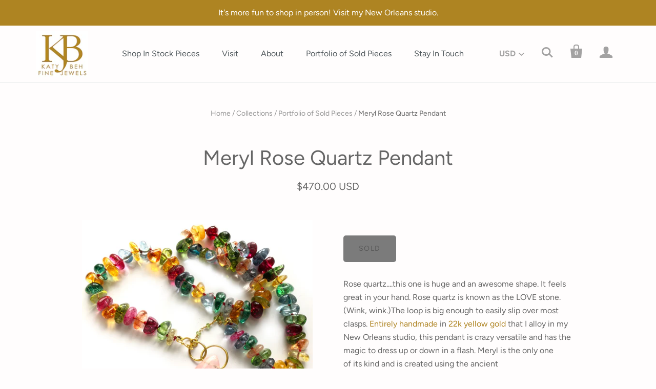

--- FILE ---
content_type: text/html; charset=utf-8
request_url: https://www.katybeh.com/products/meryl-rose-quartz-pendant
body_size: 16978
content:
<!doctype html>
<!--[if lt IE 7]><html class="no-js lt-ie10 lt-ie9 lt-ie8 lt-ie7" lang="en"> <![endif]-->
<!--[if IE 7]><html class="no-js lt-ie10 lt-ie9 lt-ie8" lang="en"> <![endif]-->
<!--[if IE 8]><html class="no-js lt-ie10 lt-ie9" lang="en"> <![endif]-->
<!--[if IE 9 ]><html class="ie9 lt-ie10 no-js"> <![endif]-->
<!--[if (gt IE 9)|!(IE)]><!--> <html class="no-js"> <!--<![endif]-->
<head>

  <meta charset="utf-8">
  <meta http-equiv="X-UA-Compatible" content="IE=edge,chrome=1">

  
    <title>Meryl Rose Quartz Pendant | Katy Beh Jewelry</title>
  

  
    <link rel="shortcut icon" href="//www.katybeh.com/cdn/shop/files/square_3e993bf4-9ac5-4d96-8cf3-778da3bea9f7_32x32.jpg?v=1613520247" type="image/png" />
  

  
    <meta name="description" content="Rose quartz....this one is huge and an awesome shape. It feels great in your hand. Rose quartz is known as the LOVE stone. (Wink, wink.)The loop is big enough to easily slip over most clasps. Entirely handmade in 22k yellow gold that I alloy in my New Orleans studio, this pendant is crazy versatile and has the magic to" />
  

  
    <link rel="canonical" href="https://www.katybeh.com/products/meryl-rose-quartz-pendant" />
  

  <meta name="viewport" content="width=device-width,initial-scale=1" />

  <script>window.performance && window.performance.mark && window.performance.mark('shopify.content_for_header.start');</script><meta id="shopify-digital-wallet" name="shopify-digital-wallet" content="/2671445/digital_wallets/dialog">
<meta name="shopify-checkout-api-token" content="1e9003b0f2c3e535b2865552460ad4fe">
<link rel="alternate" type="application/json+oembed" href="https://www.katybeh.com/products/meryl-rose-quartz-pendant.oembed">
<script async="async" src="/checkouts/internal/preloads.js?locale=en-US"></script>
<link rel="preconnect" href="https://shop.app" crossorigin="anonymous">
<script async="async" src="https://shop.app/checkouts/internal/preloads.js?locale=en-US&shop_id=2671445" crossorigin="anonymous"></script>
<script id="shopify-features" type="application/json">{"accessToken":"1e9003b0f2c3e535b2865552460ad4fe","betas":["rich-media-storefront-analytics"],"domain":"www.katybeh.com","predictiveSearch":true,"shopId":2671445,"locale":"en"}</script>
<script>var Shopify = Shopify || {};
Shopify.shop = "katy-beh-jewelry.myshopify.com";
Shopify.locale = "en";
Shopify.currency = {"active":"USD","rate":"1.0"};
Shopify.country = "US";
Shopify.theme = {"name":"Dec 2023 Startup","id":73948004404,"schema_name":"Startup","schema_version":"8.4.6","theme_store_id":652,"role":"main"};
Shopify.theme.handle = "null";
Shopify.theme.style = {"id":null,"handle":null};
Shopify.cdnHost = "www.katybeh.com/cdn";
Shopify.routes = Shopify.routes || {};
Shopify.routes.root = "/";</script>
<script type="module">!function(o){(o.Shopify=o.Shopify||{}).modules=!0}(window);</script>
<script>!function(o){function n(){var o=[];function n(){o.push(Array.prototype.slice.apply(arguments))}return n.q=o,n}var t=o.Shopify=o.Shopify||{};t.loadFeatures=n(),t.autoloadFeatures=n()}(window);</script>
<script>
  window.ShopifyPay = window.ShopifyPay || {};
  window.ShopifyPay.apiHost = "shop.app\/pay";
  window.ShopifyPay.redirectState = null;
</script>
<script id="shop-js-analytics" type="application/json">{"pageType":"product"}</script>
<script defer="defer" async type="module" src="//www.katybeh.com/cdn/shopifycloud/shop-js/modules/v2/client.init-shop-cart-sync_C5BV16lS.en.esm.js"></script>
<script defer="defer" async type="module" src="//www.katybeh.com/cdn/shopifycloud/shop-js/modules/v2/chunk.common_CygWptCX.esm.js"></script>
<script type="module">
  await import("//www.katybeh.com/cdn/shopifycloud/shop-js/modules/v2/client.init-shop-cart-sync_C5BV16lS.en.esm.js");
await import("//www.katybeh.com/cdn/shopifycloud/shop-js/modules/v2/chunk.common_CygWptCX.esm.js");

  window.Shopify.SignInWithShop?.initShopCartSync?.({"fedCMEnabled":true,"windoidEnabled":true});

</script>
<script>
  window.Shopify = window.Shopify || {};
  if (!window.Shopify.featureAssets) window.Shopify.featureAssets = {};
  window.Shopify.featureAssets['shop-js'] = {"shop-cart-sync":["modules/v2/client.shop-cart-sync_ZFArdW7E.en.esm.js","modules/v2/chunk.common_CygWptCX.esm.js"],"init-fed-cm":["modules/v2/client.init-fed-cm_CmiC4vf6.en.esm.js","modules/v2/chunk.common_CygWptCX.esm.js"],"shop-button":["modules/v2/client.shop-button_tlx5R9nI.en.esm.js","modules/v2/chunk.common_CygWptCX.esm.js"],"shop-cash-offers":["modules/v2/client.shop-cash-offers_DOA2yAJr.en.esm.js","modules/v2/chunk.common_CygWptCX.esm.js","modules/v2/chunk.modal_D71HUcav.esm.js"],"init-windoid":["modules/v2/client.init-windoid_sURxWdc1.en.esm.js","modules/v2/chunk.common_CygWptCX.esm.js"],"shop-toast-manager":["modules/v2/client.shop-toast-manager_ClPi3nE9.en.esm.js","modules/v2/chunk.common_CygWptCX.esm.js"],"init-shop-email-lookup-coordinator":["modules/v2/client.init-shop-email-lookup-coordinator_B8hsDcYM.en.esm.js","modules/v2/chunk.common_CygWptCX.esm.js"],"init-shop-cart-sync":["modules/v2/client.init-shop-cart-sync_C5BV16lS.en.esm.js","modules/v2/chunk.common_CygWptCX.esm.js"],"avatar":["modules/v2/client.avatar_BTnouDA3.en.esm.js"],"pay-button":["modules/v2/client.pay-button_FdsNuTd3.en.esm.js","modules/v2/chunk.common_CygWptCX.esm.js"],"init-customer-accounts":["modules/v2/client.init-customer-accounts_DxDtT_ad.en.esm.js","modules/v2/client.shop-login-button_C5VAVYt1.en.esm.js","modules/v2/chunk.common_CygWptCX.esm.js","modules/v2/chunk.modal_D71HUcav.esm.js"],"init-shop-for-new-customer-accounts":["modules/v2/client.init-shop-for-new-customer-accounts_ChsxoAhi.en.esm.js","modules/v2/client.shop-login-button_C5VAVYt1.en.esm.js","modules/v2/chunk.common_CygWptCX.esm.js","modules/v2/chunk.modal_D71HUcav.esm.js"],"shop-login-button":["modules/v2/client.shop-login-button_C5VAVYt1.en.esm.js","modules/v2/chunk.common_CygWptCX.esm.js","modules/v2/chunk.modal_D71HUcav.esm.js"],"init-customer-accounts-sign-up":["modules/v2/client.init-customer-accounts-sign-up_CPSyQ0Tj.en.esm.js","modules/v2/client.shop-login-button_C5VAVYt1.en.esm.js","modules/v2/chunk.common_CygWptCX.esm.js","modules/v2/chunk.modal_D71HUcav.esm.js"],"shop-follow-button":["modules/v2/client.shop-follow-button_Cva4Ekp9.en.esm.js","modules/v2/chunk.common_CygWptCX.esm.js","modules/v2/chunk.modal_D71HUcav.esm.js"],"checkout-modal":["modules/v2/client.checkout-modal_BPM8l0SH.en.esm.js","modules/v2/chunk.common_CygWptCX.esm.js","modules/v2/chunk.modal_D71HUcav.esm.js"],"lead-capture":["modules/v2/client.lead-capture_Bi8yE_yS.en.esm.js","modules/v2/chunk.common_CygWptCX.esm.js","modules/v2/chunk.modal_D71HUcav.esm.js"],"shop-login":["modules/v2/client.shop-login_D6lNrXab.en.esm.js","modules/v2/chunk.common_CygWptCX.esm.js","modules/v2/chunk.modal_D71HUcav.esm.js"],"payment-terms":["modules/v2/client.payment-terms_CZxnsJam.en.esm.js","modules/v2/chunk.common_CygWptCX.esm.js","modules/v2/chunk.modal_D71HUcav.esm.js"]};
</script>
<script>(function() {
  var isLoaded = false;
  function asyncLoad() {
    if (isLoaded) return;
    isLoaded = true;
    var urls = ["https:\/\/chimpstatic.com\/mcjs-connected\/js\/users\/41bd4f36853a32831a5dec8b1\/3041328c005232e2242030ce9.js?shop=katy-beh-jewelry.myshopify.com"];
    for (var i = 0; i < urls.length; i++) {
      var s = document.createElement('script');
      s.type = 'text/javascript';
      s.async = true;
      s.src = urls[i];
      var x = document.getElementsByTagName('script')[0];
      x.parentNode.insertBefore(s, x);
    }
  };
  if(window.attachEvent) {
    window.attachEvent('onload', asyncLoad);
  } else {
    window.addEventListener('load', asyncLoad, false);
  }
})();</script>
<script id="__st">var __st={"a":2671445,"offset":-21600,"reqid":"66aaba2e-c8c2-4330-9439-101cb18c7491-1768732128","pageurl":"www.katybeh.com\/products\/meryl-rose-quartz-pendant","u":"9d4a10627df9","p":"product","rtyp":"product","rid":1511954350132};</script>
<script>window.ShopifyPaypalV4VisibilityTracking = true;</script>
<script id="captcha-bootstrap">!function(){'use strict';const t='contact',e='account',n='new_comment',o=[[t,t],['blogs',n],['comments',n],[t,'customer']],c=[[e,'customer_login'],[e,'guest_login'],[e,'recover_customer_password'],[e,'create_customer']],r=t=>t.map((([t,e])=>`form[action*='/${t}']:not([data-nocaptcha='true']) input[name='form_type'][value='${e}']`)).join(','),a=t=>()=>t?[...document.querySelectorAll(t)].map((t=>t.form)):[];function s(){const t=[...o],e=r(t);return a(e)}const i='password',u='form_key',d=['recaptcha-v3-token','g-recaptcha-response','h-captcha-response',i],f=()=>{try{return window.sessionStorage}catch{return}},m='__shopify_v',_=t=>t.elements[u];function p(t,e,n=!1){try{const o=window.sessionStorage,c=JSON.parse(o.getItem(e)),{data:r}=function(t){const{data:e,action:n}=t;return t[m]||n?{data:e,action:n}:{data:t,action:n}}(c);for(const[e,n]of Object.entries(r))t.elements[e]&&(t.elements[e].value=n);n&&o.removeItem(e)}catch(o){console.error('form repopulation failed',{error:o})}}const l='form_type',E='cptcha';function T(t){t.dataset[E]=!0}const w=window,h=w.document,L='Shopify',v='ce_forms',y='captcha';let A=!1;((t,e)=>{const n=(g='f06e6c50-85a8-45c8-87d0-21a2b65856fe',I='https://cdn.shopify.com/shopifycloud/storefront-forms-hcaptcha/ce_storefront_forms_captcha_hcaptcha.v1.5.2.iife.js',D={infoText:'Protected by hCaptcha',privacyText:'Privacy',termsText:'Terms'},(t,e,n)=>{const o=w[L][v],c=o.bindForm;if(c)return c(t,g,e,D).then(n);var r;o.q.push([[t,g,e,D],n]),r=I,A||(h.body.append(Object.assign(h.createElement('script'),{id:'captcha-provider',async:!0,src:r})),A=!0)});var g,I,D;w[L]=w[L]||{},w[L][v]=w[L][v]||{},w[L][v].q=[],w[L][y]=w[L][y]||{},w[L][y].protect=function(t,e){n(t,void 0,e),T(t)},Object.freeze(w[L][y]),function(t,e,n,w,h,L){const[v,y,A,g]=function(t,e,n){const i=e?o:[],u=t?c:[],d=[...i,...u],f=r(d),m=r(i),_=r(d.filter((([t,e])=>n.includes(e))));return[a(f),a(m),a(_),s()]}(w,h,L),I=t=>{const e=t.target;return e instanceof HTMLFormElement?e:e&&e.form},D=t=>v().includes(t);t.addEventListener('submit',(t=>{const e=I(t);if(!e)return;const n=D(e)&&!e.dataset.hcaptchaBound&&!e.dataset.recaptchaBound,o=_(e),c=g().includes(e)&&(!o||!o.value);(n||c)&&t.preventDefault(),c&&!n&&(function(t){try{if(!f())return;!function(t){const e=f();if(!e)return;const n=_(t);if(!n)return;const o=n.value;o&&e.removeItem(o)}(t);const e=Array.from(Array(32),(()=>Math.random().toString(36)[2])).join('');!function(t,e){_(t)||t.append(Object.assign(document.createElement('input'),{type:'hidden',name:u})),t.elements[u].value=e}(t,e),function(t,e){const n=f();if(!n)return;const o=[...t.querySelectorAll(`input[type='${i}']`)].map((({name:t})=>t)),c=[...d,...o],r={};for(const[a,s]of new FormData(t).entries())c.includes(a)||(r[a]=s);n.setItem(e,JSON.stringify({[m]:1,action:t.action,data:r}))}(t,e)}catch(e){console.error('failed to persist form',e)}}(e),e.submit())}));const S=(t,e)=>{t&&!t.dataset[E]&&(n(t,e.some((e=>e===t))),T(t))};for(const o of['focusin','change'])t.addEventListener(o,(t=>{const e=I(t);D(e)&&S(e,y())}));const B=e.get('form_key'),M=e.get(l),P=B&&M;t.addEventListener('DOMContentLoaded',(()=>{const t=y();if(P)for(const e of t)e.elements[l].value===M&&p(e,B);[...new Set([...A(),...v().filter((t=>'true'===t.dataset.shopifyCaptcha))])].forEach((e=>S(e,t)))}))}(h,new URLSearchParams(w.location.search),n,t,e,['guest_login'])})(!0,!0)}();</script>
<script integrity="sha256-4kQ18oKyAcykRKYeNunJcIwy7WH5gtpwJnB7kiuLZ1E=" data-source-attribution="shopify.loadfeatures" defer="defer" src="//www.katybeh.com/cdn/shopifycloud/storefront/assets/storefront/load_feature-a0a9edcb.js" crossorigin="anonymous"></script>
<script crossorigin="anonymous" defer="defer" src="//www.katybeh.com/cdn/shopifycloud/storefront/assets/shopify_pay/storefront-65b4c6d7.js?v=20250812"></script>
<script data-source-attribution="shopify.dynamic_checkout.dynamic.init">var Shopify=Shopify||{};Shopify.PaymentButton=Shopify.PaymentButton||{isStorefrontPortableWallets:!0,init:function(){window.Shopify.PaymentButton.init=function(){};var t=document.createElement("script");t.src="https://www.katybeh.com/cdn/shopifycloud/portable-wallets/latest/portable-wallets.en.js",t.type="module",document.head.appendChild(t)}};
</script>
<script data-source-attribution="shopify.dynamic_checkout.buyer_consent">
  function portableWalletsHideBuyerConsent(e){var t=document.getElementById("shopify-buyer-consent"),n=document.getElementById("shopify-subscription-policy-button");t&&n&&(t.classList.add("hidden"),t.setAttribute("aria-hidden","true"),n.removeEventListener("click",e))}function portableWalletsShowBuyerConsent(e){var t=document.getElementById("shopify-buyer-consent"),n=document.getElementById("shopify-subscription-policy-button");t&&n&&(t.classList.remove("hidden"),t.removeAttribute("aria-hidden"),n.addEventListener("click",e))}window.Shopify?.PaymentButton&&(window.Shopify.PaymentButton.hideBuyerConsent=portableWalletsHideBuyerConsent,window.Shopify.PaymentButton.showBuyerConsent=portableWalletsShowBuyerConsent);
</script>
<script data-source-attribution="shopify.dynamic_checkout.cart.bootstrap">document.addEventListener("DOMContentLoaded",(function(){function t(){return document.querySelector("shopify-accelerated-checkout-cart, shopify-accelerated-checkout")}if(t())Shopify.PaymentButton.init();else{new MutationObserver((function(e,n){t()&&(Shopify.PaymentButton.init(),n.disconnect())})).observe(document.body,{childList:!0,subtree:!0})}}));
</script>
<link id="shopify-accelerated-checkout-styles" rel="stylesheet" media="screen" href="https://www.katybeh.com/cdn/shopifycloud/portable-wallets/latest/accelerated-checkout-backwards-compat.css" crossorigin="anonymous">
<style id="shopify-accelerated-checkout-cart">
        #shopify-buyer-consent {
  margin-top: 1em;
  display: inline-block;
  width: 100%;
}

#shopify-buyer-consent.hidden {
  display: none;
}

#shopify-subscription-policy-button {
  background: none;
  border: none;
  padding: 0;
  text-decoration: underline;
  font-size: inherit;
  cursor: pointer;
}

#shopify-subscription-policy-button::before {
  box-shadow: none;
}

      </style>

<script>window.performance && window.performance.mark && window.performance.mark('shopify.content_for_header.end');</script>
<script type="text/javascript">window.moneyFormat = "${{amount}}";
    window.globoAlsoBoughtMoneyFormat = "${{amount}}";
    window.shopCurrency = "USD";
    window.curCurrency = "USD";
    window.assetsUrl = '//www.katybeh.com/cdn/shop/t/31/assets/';
    window.globoAlsoBoughtRootUrl = '';
  </script>
  <link href="//www.katybeh.com/cdn/shop/t/31/assets/globo.alsobought.css?v=9132351339951440901605645773" rel="stylesheet" type="text/css" media="all" />  <script src="//www.katybeh.com/cdn/shop/t/31/assets/globo.alsobought.js?v=32215880278075028161601416914" data-instant-track type="text/javascript"></script>
  <script data-instant-track>
    var globoAlsoBought = new globoAlsoBought({
      apiUrl: "https://related-products.globosoftware.net/api",
      shop: "katy-beh-jewelry.myshopify.com",
      domain: "www.katybeh.com",
      view_name: 'globo.related',
      cart_properties_name: 'utm_source',
      cart_properties_value: 'globoRelatedProducts',
      manualRecommendations: {},
      discount: false,
      redirect: true,
      exclude_tags: [],
      carousel_items: 6,
      carousel_autoplay: false,
      productBoughtTogether: {
        enable: false,
        limit: 2,
        random: false,
        template: 1,
        thisItem: true,
        conditions: ["manual","vendor","type","collection","tags","global"]
      },
      productRelated: {
        enable: true,
        limit: 10,
        random: false,
        template: 1,
        thisItem: false,
        conditions: ["type","collection","tags","global"]
      },
      cart: {
        enable: true,
        limit: 10,
        random: false,
        template: 3,
        conditions: ["manual"],
        products: []
      },product: {
          id: 1511954350132,
          title: "Meryl Rose Quartz Pendant",
          handle: "meryl-rose-quartz-pendant",
          price: 47000,
          compare_at_price: null,
          images: ["//www.katybeh.com/cdn/shop/products/Meryl_Rose_Quartz_Pendant_22k_Gold_Katy_Beh_Jewelry_New_Orleans.jpg?v=1544900713"],
          variants: [{"id":13869183500340,"title":"Default Title","option1":"Default Title","option2":null,"option3":null,"sku":"403P","requires_shipping":true,"taxable":true,"featured_image":null,"available":false,"name":"Meryl Rose Quartz Pendant","public_title":null,"options":["Default Title"],"price":47000,"weight":28,"compare_at_price":null,"inventory_quantity":0,"inventory_management":"shopify","inventory_policy":"deny","barcode":"","requires_selling_plan":false,"selling_plan_allocations":[]}],
          available: false,
          vendor: "Katy Beh Jewelry",
          product_type: "Pendant",
          tags: ["bead","gold","necklaces","Pendants","pink","rose quartz"],
          collection:"portfolio"},no_image_url: "https://cdn.shopify.com/s/images/admin/no-image-large.gif"
    });
  </script>
  <script src="//www.katybeh.com/cdn/shop/t/31/assets/globo.alsobought.data.js?v=52528401516393615751605646086" data-instant-track type="text/javascript"></script>
  

  
  















<meta property="og:site_name" content="Katy Beh Jewelry">
<meta property="og:url" content="https://www.katybeh.com/products/meryl-rose-quartz-pendant">
<meta property="og:title" content="Meryl Rose Quartz Pendant">
<meta property="og:type" content="website">
<meta property="og:description" content="Rose quartz....this one is huge and an awesome shape. It feels great in your hand. Rose quartz is known as the LOVE stone. (Wink, wink.)The loop is big enough to easily slip over most clasps. Entirely handmade in 22k yellow gold that I alloy in my New Orleans studio, this pendant is crazy versatile and has the magic to">



    
    
    

    
    
    <meta
      property="og:image"
      content="https://www.katybeh.com/cdn/shop/products/Meryl_Rose_Quartz_Pendant_22k_Gold_Katy_Beh_Jewelry_New_Orleans_1200x1200.jpg?v=1544900713"
    />
    <meta
      property="og:image:secure_url"
      content="https://www.katybeh.com/cdn/shop/products/Meryl_Rose_Quartz_Pendant_22k_Gold_Katy_Beh_Jewelry_New_Orleans_1200x1200.jpg?v=1544900713"
    />
    <meta property="og:image:width" content="1200" />
    <meta property="og:image:height" content="1200" />
    <meta property="og:image:alt" content="Meryl Rose Quartz Pendant" />
  















<meta name="twitter:title" content="Meryl Rose Quartz Pendant">
<meta name="twitter:description" content="Rose quartz....this one is huge and an awesome shape. It feels great in your hand. Rose quartz is known as the LOVE stone. (Wink, wink.)The loop is big enough to easily slip over most clasps. Entirely handmade in 22k yellow gold that I alloy in my New Orleans studio, this pendant is crazy versatile and has the magic to">

    
    
    
      
      
      <meta name="twitter:card" content="summary">
    
    
    <meta
      property="twitter:image"
      content="https://www.katybeh.com/cdn/shop/products/Meryl_Rose_Quartz_Pendant_22k_Gold_Katy_Beh_Jewelry_New_Orleans_1200x1200_crop_center.jpg?v=1544900713"
    />
    <meta property="twitter:image:width" content="1200" />
    <meta property="twitter:image:height" content="1200" />
    <meta property="twitter:image:alt" content="Meryl Rose Quartz Pendant" />
  


  <!-- Theme CSS -->
  <link href="//www.katybeh.com/cdn/shop/t/31/assets/theme.scss.css?v=161959767972753720251763849485" rel="stylesheet" type="text/css" media="all" />

  <!-- Third Party JS Libraries -->
  <script src="//www.katybeh.com/cdn/shop/t/31/assets/modernizr-2.7.1.min.js?v=97979361732255975071561056115" type="text/javascript"></script>

  <!-- Store object -->
  <script type="text/javascript">
  Theme = {};
  Theme.version = "8.4.6";
  Theme.currency = 'USD';
  shopCurrency = 'USD'; /* used by shipping calculator */
  Theme.moneyFormat = "${{amount}}";
  Theme.moneyFormatCurrency = "${{amount}} USD";
  Theme.enableCurrencyConverter = true;
</script>

<!--StartCartCartCustomCode-->
                      
                      <!-- Abandoned Cart Information -->
                      <div id="care-cart-customer-information" style="display:none">
                        {"id":"", "email":"","default_address":null,"first_name":"","last_name":"","name":"" }
                      </div>
                      <!-- Abandoned Cart Information -->
                      
                      <!--  ShopInformation -->
                      <div id="care-cart-shop-information" style="display:none">
                        {"domain":"katy-beh-jewelry.myshopify.com" }
                      </div>
                      <!--  ShopInformation -->
                      
                      <!--EndCareCartCustomCode-->
                      <link href="https://monorail-edge.shopifysvc.com" rel="dns-prefetch">
<script>(function(){if ("sendBeacon" in navigator && "performance" in window) {try {var session_token_from_headers = performance.getEntriesByType('navigation')[0].serverTiming.find(x => x.name == '_s').description;} catch {var session_token_from_headers = undefined;}var session_cookie_matches = document.cookie.match(/_shopify_s=([^;]*)/);var session_token_from_cookie = session_cookie_matches && session_cookie_matches.length === 2 ? session_cookie_matches[1] : "";var session_token = session_token_from_headers || session_token_from_cookie || "";function handle_abandonment_event(e) {var entries = performance.getEntries().filter(function(entry) {return /monorail-edge.shopifysvc.com/.test(entry.name);});if (!window.abandonment_tracked && entries.length === 0) {window.abandonment_tracked = true;var currentMs = Date.now();var navigation_start = performance.timing.navigationStart;var payload = {shop_id: 2671445,url: window.location.href,navigation_start,duration: currentMs - navigation_start,session_token,page_type: "product"};window.navigator.sendBeacon("https://monorail-edge.shopifysvc.com/v1/produce", JSON.stringify({schema_id: "online_store_buyer_site_abandonment/1.1",payload: payload,metadata: {event_created_at_ms: currentMs,event_sent_at_ms: currentMs}}));}}window.addEventListener('pagehide', handle_abandonment_event);}}());</script>
<script id="web-pixels-manager-setup">(function e(e,d,r,n,o){if(void 0===o&&(o={}),!Boolean(null===(a=null===(i=window.Shopify)||void 0===i?void 0:i.analytics)||void 0===a?void 0:a.replayQueue)){var i,a;window.Shopify=window.Shopify||{};var t=window.Shopify;t.analytics=t.analytics||{};var s=t.analytics;s.replayQueue=[],s.publish=function(e,d,r){return s.replayQueue.push([e,d,r]),!0};try{self.performance.mark("wpm:start")}catch(e){}var l=function(){var e={modern:/Edge?\/(1{2}[4-9]|1[2-9]\d|[2-9]\d{2}|\d{4,})\.\d+(\.\d+|)|Firefox\/(1{2}[4-9]|1[2-9]\d|[2-9]\d{2}|\d{4,})\.\d+(\.\d+|)|Chrom(ium|e)\/(9{2}|\d{3,})\.\d+(\.\d+|)|(Maci|X1{2}).+ Version\/(15\.\d+|(1[6-9]|[2-9]\d|\d{3,})\.\d+)([,.]\d+|)( \(\w+\)|)( Mobile\/\w+|) Safari\/|Chrome.+OPR\/(9{2}|\d{3,})\.\d+\.\d+|(CPU[ +]OS|iPhone[ +]OS|CPU[ +]iPhone|CPU IPhone OS|CPU iPad OS)[ +]+(15[._]\d+|(1[6-9]|[2-9]\d|\d{3,})[._]\d+)([._]\d+|)|Android:?[ /-](13[3-9]|1[4-9]\d|[2-9]\d{2}|\d{4,})(\.\d+|)(\.\d+|)|Android.+Firefox\/(13[5-9]|1[4-9]\d|[2-9]\d{2}|\d{4,})\.\d+(\.\d+|)|Android.+Chrom(ium|e)\/(13[3-9]|1[4-9]\d|[2-9]\d{2}|\d{4,})\.\d+(\.\d+|)|SamsungBrowser\/([2-9]\d|\d{3,})\.\d+/,legacy:/Edge?\/(1[6-9]|[2-9]\d|\d{3,})\.\d+(\.\d+|)|Firefox\/(5[4-9]|[6-9]\d|\d{3,})\.\d+(\.\d+|)|Chrom(ium|e)\/(5[1-9]|[6-9]\d|\d{3,})\.\d+(\.\d+|)([\d.]+$|.*Safari\/(?![\d.]+ Edge\/[\d.]+$))|(Maci|X1{2}).+ Version\/(10\.\d+|(1[1-9]|[2-9]\d|\d{3,})\.\d+)([,.]\d+|)( \(\w+\)|)( Mobile\/\w+|) Safari\/|Chrome.+OPR\/(3[89]|[4-9]\d|\d{3,})\.\d+\.\d+|(CPU[ +]OS|iPhone[ +]OS|CPU[ +]iPhone|CPU IPhone OS|CPU iPad OS)[ +]+(10[._]\d+|(1[1-9]|[2-9]\d|\d{3,})[._]\d+)([._]\d+|)|Android:?[ /-](13[3-9]|1[4-9]\d|[2-9]\d{2}|\d{4,})(\.\d+|)(\.\d+|)|Mobile Safari.+OPR\/([89]\d|\d{3,})\.\d+\.\d+|Android.+Firefox\/(13[5-9]|1[4-9]\d|[2-9]\d{2}|\d{4,})\.\d+(\.\d+|)|Android.+Chrom(ium|e)\/(13[3-9]|1[4-9]\d|[2-9]\d{2}|\d{4,})\.\d+(\.\d+|)|Android.+(UC? ?Browser|UCWEB|U3)[ /]?(15\.([5-9]|\d{2,})|(1[6-9]|[2-9]\d|\d{3,})\.\d+)\.\d+|SamsungBrowser\/(5\.\d+|([6-9]|\d{2,})\.\d+)|Android.+MQ{2}Browser\/(14(\.(9|\d{2,})|)|(1[5-9]|[2-9]\d|\d{3,})(\.\d+|))(\.\d+|)|K[Aa][Ii]OS\/(3\.\d+|([4-9]|\d{2,})\.\d+)(\.\d+|)/},d=e.modern,r=e.legacy,n=navigator.userAgent;return n.match(d)?"modern":n.match(r)?"legacy":"unknown"}(),u="modern"===l?"modern":"legacy",c=(null!=n?n:{modern:"",legacy:""})[u],f=function(e){return[e.baseUrl,"/wpm","/b",e.hashVersion,"modern"===e.buildTarget?"m":"l",".js"].join("")}({baseUrl:d,hashVersion:r,buildTarget:u}),m=function(e){var d=e.version,r=e.bundleTarget,n=e.surface,o=e.pageUrl,i=e.monorailEndpoint;return{emit:function(e){var a=e.status,t=e.errorMsg,s=(new Date).getTime(),l=JSON.stringify({metadata:{event_sent_at_ms:s},events:[{schema_id:"web_pixels_manager_load/3.1",payload:{version:d,bundle_target:r,page_url:o,status:a,surface:n,error_msg:t},metadata:{event_created_at_ms:s}}]});if(!i)return console&&console.warn&&console.warn("[Web Pixels Manager] No Monorail endpoint provided, skipping logging."),!1;try{return self.navigator.sendBeacon.bind(self.navigator)(i,l)}catch(e){}var u=new XMLHttpRequest;try{return u.open("POST",i,!0),u.setRequestHeader("Content-Type","text/plain"),u.send(l),!0}catch(e){return console&&console.warn&&console.warn("[Web Pixels Manager] Got an unhandled error while logging to Monorail."),!1}}}}({version:r,bundleTarget:l,surface:e.surface,pageUrl:self.location.href,monorailEndpoint:e.monorailEndpoint});try{o.browserTarget=l,function(e){var d=e.src,r=e.async,n=void 0===r||r,o=e.onload,i=e.onerror,a=e.sri,t=e.scriptDataAttributes,s=void 0===t?{}:t,l=document.createElement("script"),u=document.querySelector("head"),c=document.querySelector("body");if(l.async=n,l.src=d,a&&(l.integrity=a,l.crossOrigin="anonymous"),s)for(var f in s)if(Object.prototype.hasOwnProperty.call(s,f))try{l.dataset[f]=s[f]}catch(e){}if(o&&l.addEventListener("load",o),i&&l.addEventListener("error",i),u)u.appendChild(l);else{if(!c)throw new Error("Did not find a head or body element to append the script");c.appendChild(l)}}({src:f,async:!0,onload:function(){if(!function(){var e,d;return Boolean(null===(d=null===(e=window.Shopify)||void 0===e?void 0:e.analytics)||void 0===d?void 0:d.initialized)}()){var d=window.webPixelsManager.init(e)||void 0;if(d){var r=window.Shopify.analytics;r.replayQueue.forEach((function(e){var r=e[0],n=e[1],o=e[2];d.publishCustomEvent(r,n,o)})),r.replayQueue=[],r.publish=d.publishCustomEvent,r.visitor=d.visitor,r.initialized=!0}}},onerror:function(){return m.emit({status:"failed",errorMsg:"".concat(f," has failed to load")})},sri:function(e){var d=/^sha384-[A-Za-z0-9+/=]+$/;return"string"==typeof e&&d.test(e)}(c)?c:"",scriptDataAttributes:o}),m.emit({status:"loading"})}catch(e){m.emit({status:"failed",errorMsg:(null==e?void 0:e.message)||"Unknown error"})}}})({shopId: 2671445,storefrontBaseUrl: "https://www.katybeh.com",extensionsBaseUrl: "https://extensions.shopifycdn.com/cdn/shopifycloud/web-pixels-manager",monorailEndpoint: "https://monorail-edge.shopifysvc.com/unstable/produce_batch",surface: "storefront-renderer",enabledBetaFlags: ["2dca8a86"],webPixelsConfigList: [{"id":"292192414","configuration":"{\"pixel_id\":\"826304027482279\",\"pixel_type\":\"facebook_pixel\",\"metaapp_system_user_token\":\"-\"}","eventPayloadVersion":"v1","runtimeContext":"OPEN","scriptVersion":"ca16bc87fe92b6042fbaa3acc2fbdaa6","type":"APP","apiClientId":2329312,"privacyPurposes":["ANALYTICS","MARKETING","SALE_OF_DATA"],"dataSharingAdjustments":{"protectedCustomerApprovalScopes":["read_customer_address","read_customer_email","read_customer_name","read_customer_personal_data","read_customer_phone"]}},{"id":"123502750","eventPayloadVersion":"v1","runtimeContext":"LAX","scriptVersion":"1","type":"CUSTOM","privacyPurposes":["ANALYTICS"],"name":"Google Analytics tag (migrated)"},{"id":"shopify-app-pixel","configuration":"{}","eventPayloadVersion":"v1","runtimeContext":"STRICT","scriptVersion":"0450","apiClientId":"shopify-pixel","type":"APP","privacyPurposes":["ANALYTICS","MARKETING"]},{"id":"shopify-custom-pixel","eventPayloadVersion":"v1","runtimeContext":"LAX","scriptVersion":"0450","apiClientId":"shopify-pixel","type":"CUSTOM","privacyPurposes":["ANALYTICS","MARKETING"]}],isMerchantRequest: false,initData: {"shop":{"name":"Katy Beh Jewelry","paymentSettings":{"currencyCode":"USD"},"myshopifyDomain":"katy-beh-jewelry.myshopify.com","countryCode":"US","storefrontUrl":"https:\/\/www.katybeh.com"},"customer":null,"cart":null,"checkout":null,"productVariants":[{"price":{"amount":470.0,"currencyCode":"USD"},"product":{"title":"Meryl Rose Quartz Pendant","vendor":"Katy Beh Jewelry","id":"1511954350132","untranslatedTitle":"Meryl Rose Quartz Pendant","url":"\/products\/meryl-rose-quartz-pendant","type":"Pendant"},"id":"13869183500340","image":{"src":"\/\/www.katybeh.com\/cdn\/shop\/products\/Meryl_Rose_Quartz_Pendant_22k_Gold_Katy_Beh_Jewelry_New_Orleans.jpg?v=1544900713"},"sku":"403P","title":"Default Title","untranslatedTitle":"Default Title"}],"purchasingCompany":null},},"https://www.katybeh.com/cdn","fcfee988w5aeb613cpc8e4bc33m6693e112",{"modern":"","legacy":""},{"shopId":"2671445","storefrontBaseUrl":"https:\/\/www.katybeh.com","extensionBaseUrl":"https:\/\/extensions.shopifycdn.com\/cdn\/shopifycloud\/web-pixels-manager","surface":"storefront-renderer","enabledBetaFlags":"[\"2dca8a86\"]","isMerchantRequest":"false","hashVersion":"fcfee988w5aeb613cpc8e4bc33m6693e112","publish":"custom","events":"[[\"page_viewed\",{}],[\"product_viewed\",{\"productVariant\":{\"price\":{\"amount\":470.0,\"currencyCode\":\"USD\"},\"product\":{\"title\":\"Meryl Rose Quartz Pendant\",\"vendor\":\"Katy Beh Jewelry\",\"id\":\"1511954350132\",\"untranslatedTitle\":\"Meryl Rose Quartz Pendant\",\"url\":\"\/products\/meryl-rose-quartz-pendant\",\"type\":\"Pendant\"},\"id\":\"13869183500340\",\"image\":{\"src\":\"\/\/www.katybeh.com\/cdn\/shop\/products\/Meryl_Rose_Quartz_Pendant_22k_Gold_Katy_Beh_Jewelry_New_Orleans.jpg?v=1544900713\"},\"sku\":\"403P\",\"title\":\"Default Title\",\"untranslatedTitle\":\"Default Title\"}}]]"});</script><script>
  window.ShopifyAnalytics = window.ShopifyAnalytics || {};
  window.ShopifyAnalytics.meta = window.ShopifyAnalytics.meta || {};
  window.ShopifyAnalytics.meta.currency = 'USD';
  var meta = {"product":{"id":1511954350132,"gid":"gid:\/\/shopify\/Product\/1511954350132","vendor":"Katy Beh Jewelry","type":"Pendant","handle":"meryl-rose-quartz-pendant","variants":[{"id":13869183500340,"price":47000,"name":"Meryl Rose Quartz Pendant","public_title":null,"sku":"403P"}],"remote":false},"page":{"pageType":"product","resourceType":"product","resourceId":1511954350132,"requestId":"66aaba2e-c8c2-4330-9439-101cb18c7491-1768732128"}};
  for (var attr in meta) {
    window.ShopifyAnalytics.meta[attr] = meta[attr];
  }
</script>
<script class="analytics">
  (function () {
    var customDocumentWrite = function(content) {
      var jquery = null;

      if (window.jQuery) {
        jquery = window.jQuery;
      } else if (window.Checkout && window.Checkout.$) {
        jquery = window.Checkout.$;
      }

      if (jquery) {
        jquery('body').append(content);
      }
    };

    var hasLoggedConversion = function(token) {
      if (token) {
        return document.cookie.indexOf('loggedConversion=' + token) !== -1;
      }
      return false;
    }

    var setCookieIfConversion = function(token) {
      if (token) {
        var twoMonthsFromNow = new Date(Date.now());
        twoMonthsFromNow.setMonth(twoMonthsFromNow.getMonth() + 2);

        document.cookie = 'loggedConversion=' + token + '; expires=' + twoMonthsFromNow;
      }
    }

    var trekkie = window.ShopifyAnalytics.lib = window.trekkie = window.trekkie || [];
    if (trekkie.integrations) {
      return;
    }
    trekkie.methods = [
      'identify',
      'page',
      'ready',
      'track',
      'trackForm',
      'trackLink'
    ];
    trekkie.factory = function(method) {
      return function() {
        var args = Array.prototype.slice.call(arguments);
        args.unshift(method);
        trekkie.push(args);
        return trekkie;
      };
    };
    for (var i = 0; i < trekkie.methods.length; i++) {
      var key = trekkie.methods[i];
      trekkie[key] = trekkie.factory(key);
    }
    trekkie.load = function(config) {
      trekkie.config = config || {};
      trekkie.config.initialDocumentCookie = document.cookie;
      var first = document.getElementsByTagName('script')[0];
      var script = document.createElement('script');
      script.type = 'text/javascript';
      script.onerror = function(e) {
        var scriptFallback = document.createElement('script');
        scriptFallback.type = 'text/javascript';
        scriptFallback.onerror = function(error) {
                var Monorail = {
      produce: function produce(monorailDomain, schemaId, payload) {
        var currentMs = new Date().getTime();
        var event = {
          schema_id: schemaId,
          payload: payload,
          metadata: {
            event_created_at_ms: currentMs,
            event_sent_at_ms: currentMs
          }
        };
        return Monorail.sendRequest("https://" + monorailDomain + "/v1/produce", JSON.stringify(event));
      },
      sendRequest: function sendRequest(endpointUrl, payload) {
        // Try the sendBeacon API
        if (window && window.navigator && typeof window.navigator.sendBeacon === 'function' && typeof window.Blob === 'function' && !Monorail.isIos12()) {
          var blobData = new window.Blob([payload], {
            type: 'text/plain'
          });

          if (window.navigator.sendBeacon(endpointUrl, blobData)) {
            return true;
          } // sendBeacon was not successful

        } // XHR beacon

        var xhr = new XMLHttpRequest();

        try {
          xhr.open('POST', endpointUrl);
          xhr.setRequestHeader('Content-Type', 'text/plain');
          xhr.send(payload);
        } catch (e) {
          console.log(e);
        }

        return false;
      },
      isIos12: function isIos12() {
        return window.navigator.userAgent.lastIndexOf('iPhone; CPU iPhone OS 12_') !== -1 || window.navigator.userAgent.lastIndexOf('iPad; CPU OS 12_') !== -1;
      }
    };
    Monorail.produce('monorail-edge.shopifysvc.com',
      'trekkie_storefront_load_errors/1.1',
      {shop_id: 2671445,
      theme_id: 73948004404,
      app_name: "storefront",
      context_url: window.location.href,
      source_url: "//www.katybeh.com/cdn/s/trekkie.storefront.cd680fe47e6c39ca5d5df5f0a32d569bc48c0f27.min.js"});

        };
        scriptFallback.async = true;
        scriptFallback.src = '//www.katybeh.com/cdn/s/trekkie.storefront.cd680fe47e6c39ca5d5df5f0a32d569bc48c0f27.min.js';
        first.parentNode.insertBefore(scriptFallback, first);
      };
      script.async = true;
      script.src = '//www.katybeh.com/cdn/s/trekkie.storefront.cd680fe47e6c39ca5d5df5f0a32d569bc48c0f27.min.js';
      first.parentNode.insertBefore(script, first);
    };
    trekkie.load(
      {"Trekkie":{"appName":"storefront","development":false,"defaultAttributes":{"shopId":2671445,"isMerchantRequest":null,"themeId":73948004404,"themeCityHash":"8343891362991844921","contentLanguage":"en","currency":"USD","eventMetadataId":"4801e015-ade1-47ca-a47b-b5324208c218"},"isServerSideCookieWritingEnabled":true,"monorailRegion":"shop_domain","enabledBetaFlags":["65f19447"]},"Session Attribution":{},"S2S":{"facebookCapiEnabled":false,"source":"trekkie-storefront-renderer","apiClientId":580111}}
    );

    var loaded = false;
    trekkie.ready(function() {
      if (loaded) return;
      loaded = true;

      window.ShopifyAnalytics.lib = window.trekkie;

      var originalDocumentWrite = document.write;
      document.write = customDocumentWrite;
      try { window.ShopifyAnalytics.merchantGoogleAnalytics.call(this); } catch(error) {};
      document.write = originalDocumentWrite;

      window.ShopifyAnalytics.lib.page(null,{"pageType":"product","resourceType":"product","resourceId":1511954350132,"requestId":"66aaba2e-c8c2-4330-9439-101cb18c7491-1768732128","shopifyEmitted":true});

      var match = window.location.pathname.match(/checkouts\/(.+)\/(thank_you|post_purchase)/)
      var token = match? match[1]: undefined;
      if (!hasLoggedConversion(token)) {
        setCookieIfConversion(token);
        window.ShopifyAnalytics.lib.track("Viewed Product",{"currency":"USD","variantId":13869183500340,"productId":1511954350132,"productGid":"gid:\/\/shopify\/Product\/1511954350132","name":"Meryl Rose Quartz Pendant","price":"470.00","sku":"403P","brand":"Katy Beh Jewelry","variant":null,"category":"Pendant","nonInteraction":true,"remote":false},undefined,undefined,{"shopifyEmitted":true});
      window.ShopifyAnalytics.lib.track("monorail:\/\/trekkie_storefront_viewed_product\/1.1",{"currency":"USD","variantId":13869183500340,"productId":1511954350132,"productGid":"gid:\/\/shopify\/Product\/1511954350132","name":"Meryl Rose Quartz Pendant","price":"470.00","sku":"403P","brand":"Katy Beh Jewelry","variant":null,"category":"Pendant","nonInteraction":true,"remote":false,"referer":"https:\/\/www.katybeh.com\/products\/meryl-rose-quartz-pendant"});
      }
    });


        var eventsListenerScript = document.createElement('script');
        eventsListenerScript.async = true;
        eventsListenerScript.src = "//www.katybeh.com/cdn/shopifycloud/storefront/assets/shop_events_listener-3da45d37.js";
        document.getElementsByTagName('head')[0].appendChild(eventsListenerScript);

})();</script>
  <script>
  if (!window.ga || (window.ga && typeof window.ga !== 'function')) {
    window.ga = function ga() {
      (window.ga.q = window.ga.q || []).push(arguments);
      if (window.Shopify && window.Shopify.analytics && typeof window.Shopify.analytics.publish === 'function') {
        window.Shopify.analytics.publish("ga_stub_called", {}, {sendTo: "google_osp_migration"});
      }
      console.error("Shopify's Google Analytics stub called with:", Array.from(arguments), "\nSee https://help.shopify.com/manual/promoting-marketing/pixels/pixel-migration#google for more information.");
    };
    if (window.Shopify && window.Shopify.analytics && typeof window.Shopify.analytics.publish === 'function') {
      window.Shopify.analytics.publish("ga_stub_initialized", {}, {sendTo: "google_osp_migration"});
    }
  }
</script>
<script
  defer
  src="https://www.katybeh.com/cdn/shopifycloud/perf-kit/shopify-perf-kit-3.0.4.min.js"
  data-application="storefront-renderer"
  data-shop-id="2671445"
  data-render-region="gcp-us-central1"
  data-page-type="product"
  data-theme-instance-id="73948004404"
  data-theme-name="Startup"
  data-theme-version="8.4.6"
  data-monorail-region="shop_domain"
  data-resource-timing-sampling-rate="10"
  data-shs="true"
  data-shs-beacon="true"
  data-shs-export-with-fetch="true"
  data-shs-logs-sample-rate="1"
  data-shs-beacon-endpoint="https://www.katybeh.com/api/collect"
></script>
</head>
<!-- Start of HubSpot Embed Code -->
<script type="text/javascript" id="hs-script-loader" async defer src="//js.hs-scripts.com/5387647.js"></script>
<!-- End of HubSpot Embed Code -->
<body class="template-product ">

  <div id="shopify-section-general-header" class="shopify-section main-header-section">




<div
  class="main-header-wrapper           sticky-header        header-bleed-default-colors          show-border    "
  
    data-main-header="header"
    data-header-bleed-color="header-bleed-default-colors"
    
      data-sticky-header
    
  
  data-section-id="general-header"
  data-section-type="header">

  
  
  

  

  

  

  
    <div class="header-promotion-bar accent-style" data-promotion-bar>
      
        <a class="header-promotion-text" href="/pages/katy-beh-jewelry-studio">
          It's more fun to shop in person! 

Visit my New Orleans studio.
        </a>
      
    </div>
  

  <header class="main-header" role="banner" data-header-content>

    <div class="branding">
      
        <a class="logo" href="/">
          
          

          

          

  
    <noscript data-rimg-noscript>
      <img
        src="//www.katybeh.com/cdn/shop/files/2inchesforcanva_300x90.png?v=1613178174"
        alt="Katy Beh Jewelry"
        data-rimg="noscript"
        srcset="//www.katybeh.com/cdn/shop/files/2inchesforcanva_180x159.png?v=1613178174 1x"
        class="logo-regular"
        
        
            
            data-header-logo
          
      >
    </noscript>
  

  <img
    src="//www.katybeh.com/cdn/shop/files/2inchesforcanva_300x90.png?v=1613178174"
    alt="Katy Beh Jewelry"

    
      data-rimg="lazy"
      data-rimg-scale="1"
      data-rimg-template="//www.katybeh.com/cdn/shop/files/2inchesforcanva_{size}.png?v=1613178174"
      data-rimg-max="180x159"
      
      srcset="data:image/svg+xml;utf8,<svg%20xmlns='http://www.w3.org/2000/svg'%20width='180'%20height='159.0'></svg>"
    

    class="logo-regular"
    
    
            
            data-header-logo
          
  >




        </a>
      
    </div>

    
      <div class="header-search-wrapper" data-header-search>
        <form class="header-search-form" action="/search" method="get">
          <input class="input-field header-search-input" name="q" type="text" placeholder="Enter search terms">
        </form>
      </div>
    

    
      <div class="header-tools">
        
          

<nav class="navigation header">
  <ul class="primary">
    
      











      

      <li class="">
        <a class="main-nav-item" href="/collections/in-stock/Available">
          Shop In Stock Pieces

          
        </a>

        
      </li>

    
      











      

      <li class="">
        <a class="main-nav-item" href="/pages/katy-beh-jewelry-studio">
          Visit

          
        </a>

        
      </li>

    
      











      

      <li class="">
        <a class="main-nav-item" href="/pages/about-katy-beh-jewelry-1">
          About

          
        </a>

        
      </li>

    
      











      

      <li class="">
        <a class="main-nav-item" href="/collections/portfolio">
          Portfolio of Sold Pieces

          
        </a>

        
      </li>

    
      











      

      <li class="">
        <a class="main-nav-item" href="http://eepurl.com/bVzYw5">
          Stay In Touch

          
        </a>

        
      </li>

    

  </ul>
</nav>

        

        <div class="header-actions">
          <div id="coin-container"></div>
          
            <div class="select-wrapper">
              <div class="selected-currency">USD</div>
              <select name="currencies" data-currency-converter>
                
                
                <option value="USD" selected="selected">USD</option>
                
                  
                    <option value="INR">INR</option>
                  
                
                  
                    <option value="GBP">GBP</option>
                  
                
                  
                    <option value="CAD">CAD</option>
                  
                
                  
                
                  
                    <option value="AUD">AUD</option>
                  
                
                  
                    <option value="EUR">EUR</option>
                  
                
                  
                    <option value="JPY">JPY</option>
                  
                
              </select>
            </div>
          
          
            <span class="header-search-toggle">&#57347;</span>
          
          
            <a class="cart-link" href="/cart">&#57346;<span class="cart-count">0</span></a>
          
          
            
              <a href="/account" class="account-link">&#57348;</a>
            
          
          <span class="drawer-toggle" data-drawer-toggle></span>
        </div>
      </div>
    
  </header>

  
</div>


  <div class="header-drawer" data-header-drawer>
    <h1 class="branding-title"><a href="/">Katy Beh Jewelry</a></h1>

    <span class="drawer-toggle icon" data-drawer-toggle>&#57349;</span>

    

<nav class="navigation mobile">
  <ul class="primary">
    
      











      

      <li class="">
        <a class="main-nav-item" href="/collections/in-stock/Available">
          Shop In Stock Pieces

          
        </a>

        
      </li>

    
      











      

      <li class="">
        <a class="main-nav-item" href="/pages/katy-beh-jewelry-studio">
          Visit

          
        </a>

        
      </li>

    
      











      

      <li class="">
        <a class="main-nav-item" href="/pages/about-katy-beh-jewelry-1">
          About

          
        </a>

        
      </li>

    
      











      

      <li class="">
        <a class="main-nav-item" href="/collections/portfolio">
          Portfolio of Sold Pieces

          
        </a>

        
      </li>

    
      











      

      <li class="">
        <a class="main-nav-item" href="http://eepurl.com/bVzYw5">
          Stay In Touch

          
        </a>

        
      </li>

    

  </ul>
</nav>


    
      <a href="/account" class="drawer-account-link"><span class="icon">&#57351;</span> My Account</a>
    

    <div id="coin-container"></div>
  </div>


</div>

  <main
    class="main-content"
    role="main"
    data-main-content>

    

    
  <div class="breadcrumbs meta">

    <a href="/">Home</a> <span class="divider">/</span>
    
      
        <a href="/collections">Collections</a> <span class="divider">/</span> <a href="/collections/portfolio">Portfolio of Sold Pieces</a>
      
        <span class="divider">/</span> <span>Meryl Rose Quartz Pendant</span>
    

  </div>


<div id="shopify-section-module-product" class="shopify-section section-product">






<div
  class="clearfix

  product-title-centered
product-details-inline"
  data-section-id="module-product"
>

  


<div class="product-details">

  
    <h1 class="page-title product-title">Meryl Rose Quartz Pendant</h1>
  

  

  <p class="product-price">

    <span class="price">
      <span class="money">$470.00</span>

      
    </span>

  </p>

</div>


  
    


<div class="product-slideshow clearfix">
  <div
    class="product-big-image can-zoom"
    data-no-image-svg="//www.katybeh.com/cdn/shop/t/31/assets/no-image.svg?v=159058134315431493651561056115"
    data-no-image-png="//www.katybeh.com/cdn/shop/t/31/assets/no-image.png?v=176150105860372026941561056115">

    
      

      

  
    <noscript data-rimg-noscript>
      <img
        src="//www.katybeh.com/cdn/shop/products/Meryl_Rose_Quartz_Pendant_22k_Gold_Katy_Beh_Jewelry_New_Orleans_2048x2048.jpg?v=1544900713"
        alt="Meryl Rose Quartz Pendant"
        data-rimg="noscript"
        srcset="//www.katybeh.com/cdn/shop/products/Meryl_Rose_Quartz_Pendant_22k_Gold_Katy_Beh_Jewelry_New_Orleans_2048x2048.jpg?v=1544900713 1x"
        class="product-list-item-image"
        
        
        data-image-id=""
      
      >
    </noscript>
  

  <img
    src="//www.katybeh.com/cdn/shop/products/Meryl_Rose_Quartz_Pendant_22k_Gold_Katy_Beh_Jewelry_New_Orleans_2048x2048.jpg?v=1544900713"
    alt="Meryl Rose Quartz Pendant"

    
      data-rimg="lazy"
      data-rimg-scale="1"
      data-rimg-template="//www.katybeh.com/cdn/shop/products/Meryl_Rose_Quartz_Pendant_22k_Gold_Katy_Beh_Jewelry_New_Orleans_{size}.jpg?v=1544900713"
      data-rimg-max="2048x2048"
      
      srcset="data:image/svg+xml;utf8,<svg%20xmlns='http://www.w3.org/2000/svg'%20width='2048.0'%20height='2048'></svg>"
    

    class="product-list-item-image"
    
    
        data-image-id=""
      
  >




    

    <div class="product-image-zoom"></div>
  </div>

  
  <div class="product-thumbnails">
    
      

      

      

  

  <img
    src="//www.katybeh.com/cdn/shop/products/Meryl_Rose_Quartz_Pendant_22k_Gold_Katy_Beh_Jewelry_New_Orleans_50x50.jpg?v=1544900713"
    alt="Meryl Rose Quartz Pendant"

    
      data-rimg
      srcset="//www.katybeh.com/cdn/shop/products/Meryl_Rose_Quartz_Pendant_22k_Gold_Katy_Beh_Jewelry_New_Orleans_50x50.jpg?v=1544900713 1x, //www.katybeh.com/cdn/shop/products/Meryl_Rose_Quartz_Pendant_22k_Gold_Katy_Beh_Jewelry_New_Orleans_100x100.jpg?v=1544900713 2x"
    

    class="active"
    
    
        data-high-res="//www.katybeh.com/cdn/shop/products/Meryl_Rose_Quartz_Pendant_22k_Gold_Katy_Beh_Jewelry_New_Orleans_2048x2048.jpg?v=1544900713"
        data-image-id="4225105330228"
      
  >




    
      

      

      

  

  <img
    src="//www.katybeh.com/cdn/shop/products/Meryl_Rose_Quartz_Pendant_22k_Gold_Katy_Beh_Jewelry_New_Orleans_2_50x50.jpg?v=1544900717"
    alt="Meryl Rose Quartz Pendant"

    
      data-rimg
      srcset="//www.katybeh.com/cdn/shop/products/Meryl_Rose_Quartz_Pendant_22k_Gold_Katy_Beh_Jewelry_New_Orleans_2_50x50.jpg?v=1544900717 1x, //www.katybeh.com/cdn/shop/products/Meryl_Rose_Quartz_Pendant_22k_Gold_Katy_Beh_Jewelry_New_Orleans_2_100x100.jpg?v=1544900717 2x"
    

    class="active"
    
    
        data-high-res="//www.katybeh.com/cdn/shop/products/Meryl_Rose_Quartz_Pendant_22k_Gold_Katy_Beh_Jewelry_New_Orleans_2_2048x2048.jpg?v=1544900717"
        data-image-id="4225105362996"
      
  >




    
      

      

      

  

  <img
    src="//www.katybeh.com/cdn/shop/products/Meryl_Rose_Quartz_Pendant_22k_Gold_Katy_Beh_Jewelry_New_Orleans_3_50x50.jpg?v=1544900719"
    alt="Meryl Rose Quartz Pendant"

    
      data-rimg
      srcset="//www.katybeh.com/cdn/shop/products/Meryl_Rose_Quartz_Pendant_22k_Gold_Katy_Beh_Jewelry_New_Orleans_3_50x50.jpg?v=1544900719 1x, //www.katybeh.com/cdn/shop/products/Meryl_Rose_Quartz_Pendant_22k_Gold_Katy_Beh_Jewelry_New_Orleans_3_100x100.jpg?v=1544900719 2x"
    

    class="active"
    
    
        data-high-res="//www.katybeh.com/cdn/shop/products/Meryl_Rose_Quartz_Pendant_22k_Gold_Katy_Beh_Jewelry_New_Orleans_3_2048x2048.jpg?v=1544900719"
        data-image-id="4225105395764"
      
  >




    
      

      

      

  

  <img
    src="//www.katybeh.com/cdn/shop/products/Meryl_Rose_Quartz_Pendant_22k_Gold_Katy_Beh_Jewelry_New_Orleans_4_50x50.jpg?v=1544900722"
    alt="Meryl Rose Quartz Pendant"

    
      data-rimg
      srcset="//www.katybeh.com/cdn/shop/products/Meryl_Rose_Quartz_Pendant_22k_Gold_Katy_Beh_Jewelry_New_Orleans_4_50x50.jpg?v=1544900722 1x, //www.katybeh.com/cdn/shop/products/Meryl_Rose_Quartz_Pendant_22k_Gold_Katy_Beh_Jewelry_New_Orleans_4_100x100.jpg?v=1544900722 2x"
    

    class="active"
    
    
        data-high-res="//www.katybeh.com/cdn/shop/products/Meryl_Rose_Quartz_Pendant_22k_Gold_Katy_Beh_Jewelry_New_Orleans_4_2048x2048.jpg?v=1544900722"
        data-image-id="4225105428532"
      
  >




    
  </div>
  
</div>

  

  <div class="product-wrap" data-product-id="1511954350132">

    



<div
  class="
    product-form
    
    product-form-outofstock
  "
>
  

  

  
    <form method="post" action="/cart/add" id="product-form-1511954350132" accept-charset="UTF-8" class="shopify-product-form" enctype="multipart/form-data" data-product-form="1511954350132"><input type="hidden" name="form_type" value="product" /><input type="hidden" name="utf8" value="✓" />
      
        
          <input
            class="product-select"
            name="id"
            value="13869183500340"
            type="hidden"
            data-variant-title="Default Title" />
        
      

      
        <div id="infiniteoptions-container"></div>
        <div id="uploadery-container"></div>
      

      <div
        class="
          input-wrapper product-quantity
          
        "
      >
        <div class="product-quantity-container">
          
            <label
         
              Quantity
            </label>

          

          <div class="add-to-cart">
            
              <input
                class="button disabled"
                type="button"
                disabled="disabled"
                value="Sold">
            
          </div>
        </div>

        <div class="product-cart-message" data-product-message></div>
      </div>
    <input type="hidden" name="product-id" value="1511954350132" /><input type="hidden" name="section-id" value="module-product" /></form>
  
</div>


    
      <div class="product-description rte">
        <p><span>Rose quartz....this one is huge and an awesome shape. It feels great in your hand. Rose quartz is known as the LOVE stone. (Wink, wink.)</span><span>The loop is big enough to easily slip over most clasps.</span><span> </span><a href="https://www.katybeh.com/blogs/journal/handmade-handcrafted-artisan-made" title="Why handmade is absolutely worth it.">Entirely handmade</a> in <a href="https://www.katybeh.com/pages/22k-high-karat-yellow-gold" title="More about luscious 22k yellow gold.">22k yellow gold</a> that I alloy in my New Orleans studio, this pendant is crazy versatile and has the magic to dress up or down in a flash. Meryl is the only one of<span> </span><span>its</span><span> </span>kind and is created using the ancient techniques of<span> </span><a href="https://www.katybeh.com/blogs/journal/what-is-classical-goldsmithing" title="What is classical goldsmithing?">classical goldsmithing</a></p>
<p><span>My Meryl rose quartz pendant is one of a kind and can't be duplicated. Buy now or <a href="https://katy-beh-jewelry.myshopify.com/admin/products/%3Ca%20href=%22mailto:katy@katybeh.com%22%3Ekaty@katybeh.com%3C/a%3E" title="Contact Katy Beh New Orleans Jewelry Designer">contact Katy today</a> and see this beauty in person.   <strong>ABSOLUTELY WORTH IT.</strong></span></p>
<p><span>Piece Specs:</span></p>
<ul>
<ul>
<li>Rose Quartz</li>
<li>120.60 total carats</li>
<li>2 3/4" long</li>
<li>Weighs about 1 oz</li>
<li><strong>Only one available</strong></li>
</ul>
</ul>
<ul></ul>
<p>Order now or contact Katy Beh | <span> </span><a href="https://katy-beh-jewelry.myshopify.com/admin/products/%3Ca%20href=%22mailto:katy@katybeh.com%22%3Ekaty@katybeh.com%3C/a%3E" title="email Katy Beh New Orleans Jewelry Designer">katy@katybeh.com</a><span> </span>| 504-237-8144</p>
<p>Necklaces sold separately.</p>
        
  <div class="product-more-info">
    
      
        <p class="product-info-link pencil">
          <a href="https://www.katybeh.com/pages/katy-beh-jewelry-studio">
            See in person!
          </a>
        </p>
      
    
      
        <p class="product-info-link info">
          <a href="https://www.katybeh.com/pages/faq">
            FAQ&#39;s
          </a>
        </p>
      
    
      
        <p class="product-info-link question-mark">
          <a href="/pages/email-link">
            Questions I could answer?
          </a>
        </p>
      
    
  </div>

      </div>
    

    

  </div>
</div>






<script type="application/json" data-product-settings-1511954350132>
  {
    "addToCartText": "Available. Add to cart",
    "enableHistory": true,
    "imageZoom": true,
    "linkedOptions": false,
    "processingText": "Processing...",
    "cartRedirect": true,
    "setQuantityText": "Please enter a value for quantity.",
    "soldOutText": "Sold",
    "successMessage": "** product ** has been successfully added to your \u003ca href=\"\/cart\"\u003ecart\u003c\/a\u003e. Feel free to \u003ca href=\"\/collections\/all\"\u003econtinue shopping\u003c\/a\u003e or \u003ca href=\"\/checkout\"\u003echeck out\u003c\/a\u003e.",
    "unavailableText": "Unavailable"
  }
</script>


  <script type="application/json" data-product-json-1511954350132>{"id":1511954350132,"title":"Meryl Rose Quartz Pendant","handle":"meryl-rose-quartz-pendant","description":"\u003cp\u003e\u003cspan\u003eRose quartz....this one is huge and an awesome shape. It feels great in your hand. Rose quartz is known as the LOVE stone. (Wink, wink.)\u003c\/span\u003e\u003cspan\u003eThe loop is big enough to easily slip over most clasps.\u003c\/span\u003e\u003cspan\u003e \u003c\/span\u003e\u003ca href=\"https:\/\/www.katybeh.com\/blogs\/journal\/handmade-handcrafted-artisan-made\" title=\"Why handmade is absolutely worth it.\"\u003eEntirely handmade\u003c\/a\u003e in \u003ca href=\"https:\/\/www.katybeh.com\/pages\/22k-high-karat-yellow-gold\" title=\"More about luscious 22k yellow gold.\"\u003e22k yellow gold\u003c\/a\u003e that I alloy in my New Orleans studio, this pendant is crazy versatile and has the magic to dress up or down in a flash. Meryl is the only one of\u003cspan\u003e \u003c\/span\u003e\u003cspan\u003eits\u003c\/span\u003e\u003cspan\u003e \u003c\/span\u003ekind and is created using the ancient techniques of\u003cspan\u003e \u003c\/span\u003e\u003ca href=\"https:\/\/www.katybeh.com\/blogs\/journal\/what-is-classical-goldsmithing\" title=\"What is classical goldsmithing?\"\u003eclassical goldsmithing\u003c\/a\u003e\u003c\/p\u003e\n\u003cp\u003e\u003cspan\u003eMy Meryl rose quartz pendant is one of a kind and can't be duplicated. Buy now or \u003ca href=\"https:\/\/katy-beh-jewelry.myshopify.com\/admin\/products\/%3Ca%20href=%22mailto:katy@katybeh.com%22%3Ekaty@katybeh.com%3C\/a%3E\" title=\"Contact Katy Beh New Orleans Jewelry Designer\"\u003econtact Katy today\u003c\/a\u003e and see this beauty in person.   \u003cstrong\u003eABSOLUTELY WORTH IT.\u003c\/strong\u003e\u003c\/span\u003e\u003c\/p\u003e\n\u003cp\u003e\u003cspan\u003ePiece Specs:\u003c\/span\u003e\u003c\/p\u003e\n\u003cul\u003e\n\u003cul\u003e\n\u003cli\u003eRose Quartz\u003c\/li\u003e\n\u003cli\u003e120.60 total carats\u003c\/li\u003e\n\u003cli\u003e2 3\/4\" long\u003c\/li\u003e\n\u003cli\u003eWeighs about 1 oz\u003c\/li\u003e\n\u003cli\u003e\u003cstrong\u003eOnly one available\u003c\/strong\u003e\u003c\/li\u003e\n\u003c\/ul\u003e\n\u003c\/ul\u003e\n\u003cul\u003e\u003c\/ul\u003e\n\u003cp\u003eOrder now or contact Katy Beh | \u003cspan\u003e \u003c\/span\u003e\u003ca href=\"https:\/\/katy-beh-jewelry.myshopify.com\/admin\/products\/%3Ca%20href=%22mailto:katy@katybeh.com%22%3Ekaty@katybeh.com%3C\/a%3E\" title=\"email Katy Beh New Orleans Jewelry Designer\"\u003ekaty@katybeh.com\u003c\/a\u003e\u003cspan\u003e \u003c\/span\u003e| 504-237-8144\u003c\/p\u003e\n\u003cp\u003eNecklaces sold separately.\u003c\/p\u003e","published_at":"2018-12-15T12:41:07-06:00","created_at":"2018-12-15T12:43:18-06:00","vendor":"Katy Beh Jewelry","type":"Pendant","tags":["bead","gold","necklaces","Pendants","pink","rose quartz"],"price":47000,"price_min":47000,"price_max":47000,"available":false,"price_varies":false,"compare_at_price":null,"compare_at_price_min":0,"compare_at_price_max":0,"compare_at_price_varies":false,"variants":[{"id":13869183500340,"title":"Default Title","option1":"Default Title","option2":null,"option3":null,"sku":"403P","requires_shipping":true,"taxable":true,"featured_image":null,"available":false,"name":"Meryl Rose Quartz Pendant","public_title":null,"options":["Default Title"],"price":47000,"weight":28,"compare_at_price":null,"inventory_quantity":0,"inventory_management":"shopify","inventory_policy":"deny","barcode":"","requires_selling_plan":false,"selling_plan_allocations":[]}],"images":["\/\/www.katybeh.com\/cdn\/shop\/products\/Meryl_Rose_Quartz_Pendant_22k_Gold_Katy_Beh_Jewelry_New_Orleans.jpg?v=1544900713","\/\/www.katybeh.com\/cdn\/shop\/products\/Meryl_Rose_Quartz_Pendant_22k_Gold_Katy_Beh_Jewelry_New_Orleans_2.jpg?v=1544900717","\/\/www.katybeh.com\/cdn\/shop\/products\/Meryl_Rose_Quartz_Pendant_22k_Gold_Katy_Beh_Jewelry_New_Orleans_3.jpg?v=1544900719","\/\/www.katybeh.com\/cdn\/shop\/products\/Meryl_Rose_Quartz_Pendant_22k_Gold_Katy_Beh_Jewelry_New_Orleans_4.jpg?v=1544900722"],"featured_image":"\/\/www.katybeh.com\/cdn\/shop\/products\/Meryl_Rose_Quartz_Pendant_22k_Gold_Katy_Beh_Jewelry_New_Orleans.jpg?v=1544900713","options":["Title"],"media":[{"alt":null,"id":3286323658890,"position":1,"preview_image":{"aspect_ratio":1.0,"height":2048,"width":2048,"src":"\/\/www.katybeh.com\/cdn\/shop\/products\/Meryl_Rose_Quartz_Pendant_22k_Gold_Katy_Beh_Jewelry_New_Orleans.jpg?v=1544900713"},"aspect_ratio":1.0,"height":2048,"media_type":"image","src":"\/\/www.katybeh.com\/cdn\/shop\/products\/Meryl_Rose_Quartz_Pendant_22k_Gold_Katy_Beh_Jewelry_New_Orleans.jpg?v=1544900713","width":2048},{"alt":null,"id":3286323724426,"position":2,"preview_image":{"aspect_ratio":1.0,"height":2048,"width":2048,"src":"\/\/www.katybeh.com\/cdn\/shop\/products\/Meryl_Rose_Quartz_Pendant_22k_Gold_Katy_Beh_Jewelry_New_Orleans_2.jpg?v=1544900717"},"aspect_ratio":1.0,"height":2048,"media_type":"image","src":"\/\/www.katybeh.com\/cdn\/shop\/products\/Meryl_Rose_Quartz_Pendant_22k_Gold_Katy_Beh_Jewelry_New_Orleans_2.jpg?v=1544900717","width":2048},{"alt":null,"id":3286323789962,"position":3,"preview_image":{"aspect_ratio":1.0,"height":2048,"width":2048,"src":"\/\/www.katybeh.com\/cdn\/shop\/products\/Meryl_Rose_Quartz_Pendant_22k_Gold_Katy_Beh_Jewelry_New_Orleans_3.jpg?v=1544900719"},"aspect_ratio":1.0,"height":2048,"media_type":"image","src":"\/\/www.katybeh.com\/cdn\/shop\/products\/Meryl_Rose_Quartz_Pendant_22k_Gold_Katy_Beh_Jewelry_New_Orleans_3.jpg?v=1544900719","width":2048},{"alt":null,"id":3286323855498,"position":4,"preview_image":{"aspect_ratio":1.0,"height":2048,"width":2048,"src":"\/\/www.katybeh.com\/cdn\/shop\/products\/Meryl_Rose_Quartz_Pendant_22k_Gold_Katy_Beh_Jewelry_New_Orleans_4.jpg?v=1544900722"},"aspect_ratio":1.0,"height":2048,"media_type":"image","src":"\/\/www.katybeh.com\/cdn\/shop\/products\/Meryl_Rose_Quartz_Pendant_22k_Gold_Katy_Beh_Jewelry_New_Orleans_4.jpg?v=1544900722","width":2048}],"requires_selling_plan":false,"selling_plan_groups":[],"content":"\u003cp\u003e\u003cspan\u003eRose quartz....this one is huge and an awesome shape. It feels great in your hand. Rose quartz is known as the LOVE stone. (Wink, wink.)\u003c\/span\u003e\u003cspan\u003eThe loop is big enough to easily slip over most clasps.\u003c\/span\u003e\u003cspan\u003e \u003c\/span\u003e\u003ca href=\"https:\/\/www.katybeh.com\/blogs\/journal\/handmade-handcrafted-artisan-made\" title=\"Why handmade is absolutely worth it.\"\u003eEntirely handmade\u003c\/a\u003e in \u003ca href=\"https:\/\/www.katybeh.com\/pages\/22k-high-karat-yellow-gold\" title=\"More about luscious 22k yellow gold.\"\u003e22k yellow gold\u003c\/a\u003e that I alloy in my New Orleans studio, this pendant is crazy versatile and has the magic to dress up or down in a flash. Meryl is the only one of\u003cspan\u003e \u003c\/span\u003e\u003cspan\u003eits\u003c\/span\u003e\u003cspan\u003e \u003c\/span\u003ekind and is created using the ancient techniques of\u003cspan\u003e \u003c\/span\u003e\u003ca href=\"https:\/\/www.katybeh.com\/blogs\/journal\/what-is-classical-goldsmithing\" title=\"What is classical goldsmithing?\"\u003eclassical goldsmithing\u003c\/a\u003e\u003c\/p\u003e\n\u003cp\u003e\u003cspan\u003eMy Meryl rose quartz pendant is one of a kind and can't be duplicated. Buy now or \u003ca href=\"https:\/\/katy-beh-jewelry.myshopify.com\/admin\/products\/%3Ca%20href=%22mailto:katy@katybeh.com%22%3Ekaty@katybeh.com%3C\/a%3E\" title=\"Contact Katy Beh New Orleans Jewelry Designer\"\u003econtact Katy today\u003c\/a\u003e and see this beauty in person.   \u003cstrong\u003eABSOLUTELY WORTH IT.\u003c\/strong\u003e\u003c\/span\u003e\u003c\/p\u003e\n\u003cp\u003e\u003cspan\u003ePiece Specs:\u003c\/span\u003e\u003c\/p\u003e\n\u003cul\u003e\n\u003cul\u003e\n\u003cli\u003eRose Quartz\u003c\/li\u003e\n\u003cli\u003e120.60 total carats\u003c\/li\u003e\n\u003cli\u003e2 3\/4\" long\u003c\/li\u003e\n\u003cli\u003eWeighs about 1 oz\u003c\/li\u003e\n\u003cli\u003e\u003cstrong\u003eOnly one available\u003c\/strong\u003e\u003c\/li\u003e\n\u003c\/ul\u003e\n\u003c\/ul\u003e\n\u003cul\u003e\u003c\/ul\u003e\n\u003cp\u003eOrder now or contact Katy Beh | \u003cspan\u003e \u003c\/span\u003e\u003ca href=\"https:\/\/katy-beh-jewelry.myshopify.com\/admin\/products\/%3Ca%20href=%22mailto:katy@katybeh.com%22%3Ekaty@katybeh.com%3C\/a%3E\" title=\"email Katy Beh New Orleans Jewelry Designer\"\u003ekaty@katybeh.com\u003c\/a\u003e\u003cspan\u003e \u003c\/span\u003e| 504-237-8144\u003c\/p\u003e\n\u003cp\u003eNecklaces sold separately.\u003c\/p\u003e"}</script>





</div>
    
  <script id="product_related-template" type="template/html">
        <div id="ga-product_related" class="ga ga-template_1 ga-products-box ga-product_related">
      <h2 class="ga-title">Related products</h2>
            <div class="ga-products">
        <div class="ga-carousel_wrapper">
          <ul class="ga-carousel owl-carousel">
            {% for product in products %}
            {% assign first_available_variant = false %}
            {% for variant in product.variants %}
              {% if !first_available_variant and variant.available %}{% assign first_available_variant = variant %}{% endif %}
            {% endfor %}
            {% unless first_available_variant %}{% assign first_available_variant = product.variants[0] %}{% endunless %}
            {% if product.images[0] %}
              {% assign featured_image = product.images[0] | img_url: '350x' %}
            {% else %}
              {% assign featured_image = no_image_url | img_url: '350x' %}
            {% endif %}
            <li class="ga-product" data-product-id="{{product.id}}">
              <div style="display: none !important">
                <scripttag class="product-script-item" id="{{product.id}}">
                  var GPOCollectionParams = GPOCollectionParams || {};
                  GPOCollectionParams['{{product.id}}'] = { id:{{product.id}}, handle:'{{product.handle}}', title:{{product.title | json}},variants:[{% for variant in product.variants %}{id:{{variant.id}},title:{{variant.title | json}},inventory_quantity:'{{variant.inventory_quantity}}',inventory_management:'{{variant.inventory_management}}',inventory_policy:'{{variant.inventory_policy}}'}{% unless forloop.last %},{% endunless %}{% endfor %}]};
                </scripttag>
              </div>
              <a href="/products/{{product.handle}}">
                                {% if first_available_variant.compare_at_price > first_available_variant.price %}
                <span class="ga-label ga-label_sale">Sale</span>
                {% endif %}
                                <div class="ga-product_image" id="ga-product_image_{{product.id}}" style="background-image: url('{{featured_image}}')"></div>
              </a>
              <a data-mh="product_related_title-group" class="ga-product_title" href="/products/{{product.handle}}">
              {{product.title}}              </a>
              {% assign variants_size = product.variants | size %}
              <form action="/cart/add" class="ProductForm">
                <div data-mh="product_related_variants-group" class="ga-product_variants-container">
                  <select name="id" class="ga-product_variant_select {% if variants_size == 1 %}ga-hide{% endif %}">
                    {% for variant in product.variants %}<option {% unless variant.available %}disabled{% endunless %} data-image="{% if variant.featured_image.src %}{{variant.featured_image.src | img_url: '350x'}}{% elsif variant.featured_image %}{{variant.featured_image | img_url: '350x'}}{% else %}{{featured_image}}{% endif %}" data-available="{{variant.available}}" data-compare_at_price="{{variant.compare_at_price}}" data-price="{{variant.price}}" value="{{variant.id}}">{{variant.title}}{% unless variant.available %} - Sold out{% endunless %}</option>{% endfor %}
                  </select>
                </div>
                                <span class="ga-product_price-container">
                  <span class="ga-product_price money">{{first_available_variant.price | money}}</span>
                  {% if first_available_variant.compare_at_price > first_available_variant.price %}
                  <span class="ga-product_oldprice money">{{first_available_variant.compare_at_price | money}}</span>
                  {% endif %}
                </span>
                                                <button data-mh="product_related_btn-group" class="add-to-cart-btn ga-product_addtocart" type="button" data-add="Add to cart" data-added="Added to cart">Add to cart</button>
                              </form>
            </li>
            {% endfor %}
          </ul>
        </div>
      </div>
    </div>
      </script>
  <script id="cart-template" type="template/html">
        <div id="ga-cart" class="ga ga-template_3 ga-products-box ga-cart">
      <h2 class="ga-title">Related products</h2>
            <div class="ga-products">
        <ul class="ga-products-table">
          {% for product in products %}
          {% assign first_available_variant = false %}
          {% for variant in product.variants %}
            {% if !first_available_variant and variant.available %}{% assign first_available_variant = variant %}{% endif %}
          {% endfor %}
          {% unless first_available_variant %}{% assign first_available_variant = product.variants[0] %}{% endunless %}
          {% if product.images[0] %}
            {% assign featured_image = product.images[0] | img_url: '100x' %}
          {% else %}
            {% assign featured_image = no_image_url | img_url: '100x' %}
          {% endif %}
          <li class="ga-product" data-product-id="{{product.id}}">
            <div class="product_main">
              <input class="selectedItem" checked type="checkbox" value=""/>
              <span class="ga-products_image">
                <a href="/products/{{product.handle}}">
                  <img id="ga-product_image_{{product.id}}" src="{{featured_image}}" alt="{{product.title}}"/>
                </a>
              </span>
              <a class="ga-product_title" href="/products/{{product.handle}}">{% if product.id == cur_product_id %}<strong>This piece: </strong>{% endif %}{{product.title}}</a>
            </div>
            {% assign variants_size = product.variants | size %}
            <div data-mh="cart_variants-group" class="ga-product_variants-container">
              <select class="ga-product_variant_select {% if variants_size == 1 %}ga-hide{% endif %}">
                {% for variant in product.variants %}<option {% unless variant.available %}disabled{% endunless %} data-image="{% if variant.featured_image.src %}{{variant.featured_image.src | img_url: '100x'}}{% elsif variant.featured_image %}{{variant.featured_image | img_url: '100x'}}{% else %}{{featured_image}}{% endif %}" data-available="{{variant.available}}" data-compare_at_price="{{variant.compare_at_price}}" data-price="{{variant.price}}" value="{{variant.id}}">{{variant.title}}{% unless variant.available %} - Sold out{% endunless %}</option>{% endfor %}
              </select>
            </div>
                        <span class="ga-product_price-container">
              <span class="ga-product_price money">{{first_available_variant.price | money}}</span>
              {% if first_available_variant.compare_at_price > first_available_variant.price %}
              <span class="ga-product_oldprice money">{{first_available_variant.compare_at_price | money}}</span>
              {% endif %}
            </span>
                      </li>
          {% endfor %}
        </ul>
        <div class="ga-product-form">
                    <div>Total price: <span class="ga-product_price ga-product_totalprice money">{{total_price | money}}</span></div>
                              <button class="ga-addalltocart" type="button" data-add="Add selected to cart" data-added="Added selected to cart">Add selected to cart</button>
                  </div>
      </div>
    </div>
      </script>


<div id="globoRelatedProducts"></div>
<script data-instant-track type="text/javascript">if (typeof globoAlsoBought !== 'undefined') globoAlsoBought.init();</script>
  </main>

  <div id="shopify-section-general-footer" class="shopify-section footer-section">


<div class="footer-wrapper ">

  

  

  

  

  <footer class="main-footer showing-2-lists">

    
      
      
        
        <div class="footer-link-list footer">
          
            <h2 class="footer-title">MORE</h2>
          

          <ul>
            
              <li><a href="/pages/faq">FAQs</a></li>
            
              <li><a href="/pages/katy-beh-jewelry-studio">Visit</a></li>
            
              <li><a href="/pages/jewelry-care">Jewelry Care</a></li>
            
              <li><a href="/pages/values">Values</a></li>
            
              <li><a href="/pages/email-link">Contact</a></li>
            
              <li><a href="/pages/press">Press</a></li>
            
              <li><a href="/collections/portfolio">Portfolio</a></li>
            
              <li><a href="https://us7.list-manage.com/subscribe?u=41bd4f36853a32831a5dec8b1&id=072032fd96">Stay in Touch</a></li>
            
          </ul>
        </div>
      
    
      
      
    

    
      <div class="footer-link-list social-icons">
        
          <h2 class="footer-title">Find me online</h2>
        

        <ul>
  
    <li class="social-link facebook"><a href="https://www.facebook.com/katybehjewelry" target="_blank">Facebook</a></li>
  
  
  
  
  
    <li class="social-link instagram"><a href="https://www.instagram.com/katybehjewelry/" target="_blank">Instagram</a></li>
  
  
  
  
</ul>
      </div>

    

    

    <div role="contentinfo" class="copyright footer-module">
      
      <p>
        &copy; 2026. All rights reserved.
        <br>
        <a href="https://www.pixelunion.net/">Startup Theme by Pixel Union</a>.
        <a target="_blank" rel="nofollow" href="https://www.shopify.com/pos?utm_campaign=poweredby&amp;utm_medium=shopify&amp;utm_source=onlinestore">POS</a> and <a target="_blank" rel="nofollow" href="https://www.shopify.com?utm_campaign=poweredby&amp;utm_medium=shopify&amp;utm_source=onlinestore">Ecommerce by Shopify</a>.
      </p>
    </div>

    

  </footer>

</div>

</div>

  <!-- Scripts -->
  <script src="//www.katybeh.com/cdn/shop/t/31/assets/jquery-1.10.0.min.js?v=57374740516698537231561056115" type="text/javascript"></script>
  <script src="//www.katybeh.com/cdn/shopifycloud/storefront/assets/themes_support/api.jquery-7ab1a3a4.js" type="text/javascript"></script>

  

  

  <script type="application/json" data-currency-data>
    {
      "enable": true,
      "shopCurrency": "USD",
      "defaultCurrency": "USD",
      "displayFormat": "money_with_currency_format",
      "moneyFormat": "${{amount}} USD",
      "moneyFormatNoCurrency": "${{amount}}",
      "moneyFormatCurrency": "${{amount}} USD"
    }
  </script>

  
    <script src="//www.katybeh.com/cdn/s/javascripts/currencies.js" type="text/javascript"></script>
  

  <script src="//www.katybeh.com/cdn/shop/t/31/assets/plugins.js?v=128302530090202154561561056115" type="text/javascript"></script>
  <script src="//www.katybeh.com/cdn/shop/t/31/assets/theme.js?v=157548290375051215021601416917" type="text/javascript"></script>

  






<script type="application/ld+json">
  {
    "@context": "http://schema.org",
    "@type": "BreadcrumbList",
    "itemListElement": [
      
        
          {
            "@type": "ListItem",
            "position": 1,
            "item": {
              "@id": "https://www.katybeh.com/collections",
              "name": "Collections"
            }
          },
          {
            "@type": "ListItem",
            "position": 2,
            "item": {
              "@id": "https://www.katybeh.com/collections/portfolio",
              "name": "Portfolio of Sold Pieces"
            }
          },
        
        {
          "@type": "ListItem",
          "position": 3,
          "item": {
            "@id": "https://www.katybeh.com/products/meryl-rose-quartz-pendant",
            "name": "Meryl Rose Quartz Pendant"
          }
        }
      
    ]
  }
</script>




  
  
<script type="application/ld+json">
  {
    "@context": "http://schema.org/",
    "@type": "Product",
    "name": "Meryl Rose Quartz Pendant",
    "image": "https:\/\/www.katybeh.com\/cdn\/shop\/products\/Meryl_Rose_Quartz_Pendant_22k_Gold_Katy_Beh_Jewelry_New_Orleans_1024x1024.jpg?v=1544900713",
    
      "description": "\u003cp\u003e\u003cspan\u003eRose quartz....this one is huge and an awesome shape. It feels great in your hand. Rose quartz is known as the LOVE stone. (Wink, wink.)\u003c\/span\u003e\u003cspan\u003eThe loop is big enough to easily slip over most clasps.\u003c\/span\u003e\u003cspan\u003e \u003c\/span\u003e\u003ca href=\"https:\/\/www.katybeh.com\/blogs\/journal\/handmade-handcrafted-artisan-made\" title=\"Why handmade is absolutely worth it.\"\u003eEntirely handmade\u003c\/a\u003e in \u003ca href=\"https:\/\/www.katybeh.com\/pages\/22k-high-karat-yellow-gold\" title=\"More about luscious 22k yellow gold.\"\u003e22k yellow gold\u003c\/a\u003e that I alloy in my New Orleans studio, this pendant is crazy versatile and has the magic to dress up or down in a flash. Meryl is the only one of\u003cspan\u003e \u003c\/span\u003e\u003cspan\u003eits\u003c\/span\u003e\u003cspan\u003e \u003c\/span\u003ekind and is created using the ancient techniques of\u003cspan\u003e \u003c\/span\u003e\u003ca href=\"https:\/\/www.katybeh.com\/blogs\/journal\/what-is-classical-goldsmithing\" title=\"What is classical goldsmithing?\"\u003eclassical goldsmithing\u003c\/a\u003e\u003c\/p\u003e\n\u003cp\u003e\u003cspan\u003eMy Meryl rose quartz pendant is one of a kind and can't be duplicated. Buy now or \u003ca href=\"https:\/\/katy-beh-jewelry.myshopify.com\/admin\/products\/%3Ca%20href=%22mailto:katy@katybeh.com%22%3Ekaty@katybeh.com%3C\/a%3E\" title=\"Contact Katy Beh New Orleans Jewelry Designer\"\u003econtact Katy today\u003c\/a\u003e and see this beauty in person.   \u003cstrong\u003eABSOLUTELY WORTH IT.\u003c\/strong\u003e\u003c\/span\u003e\u003c\/p\u003e\n\u003cp\u003e\u003cspan\u003ePiece Specs:\u003c\/span\u003e\u003c\/p\u003e\n\u003cul\u003e\n\u003cul\u003e\n\u003cli\u003eRose Quartz\u003c\/li\u003e\n\u003cli\u003e120.60 total carats\u003c\/li\u003e\n\u003cli\u003e2 3\/4\" long\u003c\/li\u003e\n\u003cli\u003eWeighs about 1 oz\u003c\/li\u003e\n\u003cli\u003e\u003cstrong\u003eOnly one available\u003c\/strong\u003e\u003c\/li\u003e\n\u003c\/ul\u003e\n\u003c\/ul\u003e\n\u003cul\u003e\u003c\/ul\u003e\n\u003cp\u003eOrder now or contact Katy Beh | \u003cspan\u003e \u003c\/span\u003e\u003ca href=\"https:\/\/katy-beh-jewelry.myshopify.com\/admin\/products\/%3Ca%20href=%22mailto:katy@katybeh.com%22%3Ekaty@katybeh.com%3C\/a%3E\" title=\"email Katy Beh New Orleans Jewelry Designer\"\u003ekaty@katybeh.com\u003c\/a\u003e\u003cspan\u003e \u003c\/span\u003e| 504-237-8144\u003c\/p\u003e\n\u003cp\u003eNecklaces sold separately.\u003c\/p\u003e",
    
    
      "brand": {
        "@type": "Thing",
        "name": "Katy Beh Jewelry"
      },
    
    
      "sku": "403P",
    
    "offers": {
      "@type": "Offer",
      "priceCurrency": "USD",
      "price": 470.0,
      "availability": "http://schema.org/OutOfStock",
      "seller": {
        "@type": "Organization",
        "name": "Katy Beh Jewelry"
      }
    }
  }
  </script>




<script type="application/ld+json">
  {
    "@context": "http://schema.org",
    "@type": "WebSite",
    "name": "Katy Beh Jewelry",
    "url": "https://www.katybeh.com"
  }
</script>


	
<!-- "snippets/swymSnippet.liquid" was not rendered, the associated app was uninstalled -->

        <script id='SPI-CONFIG-SCRIPT'>
                        
                        
                        var SPI_SHOPIFY_PRODUCT_ID = '1511954350132';
                        var SPI_SHOPIFY_PRODUCT_PRICE = '470.00';
                        var SPI_SHOPIFY_PRODUCT_IMAGE = 'products/Meryl_Rose_Quartz_Pendant_22k_Gold_Katy_Beh_Jewelry_New_Orleans.jpg';
                        var SPI_SHOPIFY_PRODUCT_TITLE = "Meryl Rose Quartz Pendant";
                        
                    </script>        </body>
</html>


--- FILE ---
content_type: text/javascript
request_url: https://www.katybeh.com/cdn/shop/t/31/assets/theme.js?v=157548290375051215021601416917
body_size: 28557
content:
var Twitter,slice=[].slice,extend=function(child,parent){for(var key in parent)hasProp.call(parent,key)&&(child[key]=parent[key]);function ctor(){this.constructor=child}return ctor.prototype=parent.prototype,child.prototype=new ctor,child.__super__=parent.prototype,child},hasProp={}.hasOwnProperty;window.ThemeUtils={extend:function(){var dest,j,k,len,obj,objs,v;for(dest=arguments[0],objs=2<=arguments.length?slice.call(arguments,1):[],j=0,len=objs.length;j<len;j++){obj=objs[j];for(k in obj)v=obj[k],dest[k]=v}return dest},windowWidth:function(){var documentWidth,width,windowWidth;return documentWidth=document.documentElement.clientWidth,windowWidth=window.innerWidth,width=documentWidth<windowWidth?windowWidth:documentWidth,width},debounce:function(func,wait,immediate){var timeout;return timeout=null,function(){var args,callNow,context,later;context=this,args=arguments,later=function(){timeout=null,immediate||func.apply(context,args)},callNow=immediate&&!timeout,clearTimeout(timeout),timeout=setTimeout(later,wait),callNow&&func.apply(context,args)}},inViewport:function(el){var rect,viewportHeight,viewportWidth;return typeof jQuery=="function"&&el instanceof jQuery&&(el=el[0]),rect=el.getBoundingClientRect(),document.documentElement.clientWidth<window.innerWidth?viewportWidth=document.documentElement.clientWidth:viewportWidth=window.innerHeight,document.documentElement.clientHeight<window.innerHeight?viewportHeight=document.documentElement.clientHeight:viewportHeight=window.innerHeight,rect.bottom>=0&&rect.right>=0&&rect.top<=viewportHeight&&rect.left<=viewportWidth},externalLinks:function($el){var anchors;return anchors=$el.find('a[href^="http"]').filter(function(_this){return function(i,el){return el.href.indexOf(location.hostname)===-1}}(this)),anchors.attr("target","_blank")},unique:function(array){var j,key,output,ref,results,value;for(output={},key=j=0,ref=array.length;0<=ref?j<ref:j>ref;key=0<=ref?++j:--j)output[array[key]]=array[key];results=[];for(key in output)value=output[key],results.push(value);return results},scrollTarget:function($el){return $el instanceof jQuery||($el=$($el)),$("html, body").animate({scrollTop:$el.offset().top},500,"linear")}},window.AccordionView=function(superClass){extend(AccordionView2,superClass);function AccordionView2(){return AccordionView2.__super__.constructor.apply(this,arguments)}return AccordionView2.prototype.events={"click [data-accordion-trigger]":"_toggle"},AccordionView2.prototype.initialize=function(){return this.accordionContent="[data-accordion-content]",this.accordionTrigger="[data-accordion-trigger]",this.activeAccordion="accordion-active",this.sectionBinding()},AccordionView2.prototype.sectionBinding=function(){return this.$el.on("shopify:section:load",function(_this){return function(){return _this.delegateEvents()}}(this)),this.$el.on("shopify:section:unload",function(_this){return function(){return _this.undelegateEvents()}}(this)),this.$el.on("shopify:block:select",function(_this){return function(event){var $container,$target;if($container=$(event.target),$target=$container.find(_this.accordionTrigger),!$target.hasClass(_this.activeAccordion))return $target.trigger("click")}}(this))},AccordionView2.prototype._toggle=function(event){var $content,$target,trigger;return event.preventDefault(),$target=$(event.currentTarget),trigger=$target.attr("data-accordion-trigger"),$content=$("[data-accordion-content="+trigger+"]"),$target.hasClass(this.activeAccordion)?this._close($target,$content):(this._closeAll(),this._open($target,$content))},AccordionView2.prototype._closeAll=function(){return $(this.accordionTrigger).each(function(_this){return function(index,accordion){var $target;if($target=$(accordion),$target.hasClass(_this.activeAccordion))return $target.trigger("click")}}(this))},AccordionView2.prototype._open=function($target,$content){return $content.slideDown({start:function(_this){return function(){return $target.addClass(_this.activeAccordion)}}(this)})},AccordionView2.prototype._close=function($target,$content){return $content.slideUp({start:function(_this){return function(){return $target.removeClass(_this.activeAccordion)}}(this)})},AccordionView2}(Backbone.View),window.NavigationView=function(superClass){extend(NavigationView2,superClass);function NavigationView2(){return NavigationView2.__super__.constructor.apply(this,arguments)}return NavigationView2.prototype.events={"click .header-drawer .has-dropdown > a .dropdown-toggle":"toggleNavigation"},NavigationView2.prototype.initialize=function(){return this.megaNav=this.$(".mega-nav"),this.secondaryTier=this.megaNav.find(".secondary"),$(document.body).on("click",function(_this){return function(e){if(!$(e.target).closest(".navigation").length&&(_this.$(".navigation .open").removeClass("open"),_this.megaNav.length))return _this.resetMegaNav()}}(this))},NavigationView2.prototype.toggleNavigation=function(e){var button,megaNavHeight,target2;if(e.preventDefault(),target2=$(e.currentTarget),button=$(e.currentTarget).children(".dropdown-toggle"),target2.hasClass("dropdown-toggle")&&(button=target2,target2=target2.parent()),megaNavHeight=this.megaNav.outerHeight(),target2.parent().hasClass("has-dropdown"))return e.preventDefault(),target2.hasClass("main-nav-item")&&target2.parent().hasClass("has-mega-nav")?target2.parent().hasClass("open")?(this.resetMegaNav(),this.$(".navigation li").removeClass("open")):(this.$(".navigation li").removeClass("open"),target2.parent().addClass("open")):target2.hasClass("main-nav-item")&&target2.parent().hasClass("simple-dropdown")?target2.parent().hasClass("open")?this.$(".navigation li").removeClass("open"):(this.resetMegaNav(),this.$(".navigation li").removeClass("open"),target2.parent().addClass("open")):target2.parent().toggleClass("open"),button.attr("aria-expanded",target2.parent().hasClass("open"))},NavigationView2.prototype.resetMegaNav=function(){return setTimeout(function(_this){return function(){return _this.megaNav.height("auto"),_this.secondaryTier.removeClass("hide")}}(this),200)},NavigationView2.prototype.render=function(){},NavigationView2}(Backbone.View),window.HeaderView=function(){function HeaderView2(){this.window=$(window),this.$document=$(document.body),this.el="[data-main-header]",this.headerLogo="[data-header-logo]",this._init()}return HeaderView2.prototype._init=function(){if(this.$el=$(this.el),this.$drawerMenu=this.$document.find("[data-header-drawer]"),this.$mainContent=$("[data-main-content]"),this.$mainHeader=this.$el.find("[data-header-content]"),this.$headerLogo=$(this.headerLogo),this.$searchWrapper=this.$el.find("[data-header-search]"),this.slideShow="[data-section-type=slideshow]",this.$slideShow=$(this.slideShow),this.isHeaderNavigation=this.$el.attr("data-main-header")==="header",this.hasLogo=this.$el.find(this.headerLogo).length,this.isHeaderSticky=this.$el.attr("data-sticky-header")!=null,this.sectionChanges(this.$slideShow,!1,null),this._bindEvents(),this.navigation=new NavigationView({el:this.$document}),this.isHeaderNavigation&&(this.calculateHeaderWidths(),this.window.resize(function(_this){return function(){return _this.fitHeader()}}(this))),$("html").hasClass("lt-ie9")&&(this.verticallyCenterShopName(),this.hasLogo))return this.verticallyCenterLogo()},HeaderView2.prototype._bindEvents=function(){return this.$document.on("shopify:section:select.header",function(_this){return function(event){return _this.sectionChanges(null,!0,event.originalEvent.detail.sectionId)}}(this)).on("shopify:section:deselect.header",function(_this){return function(event){return _this.sectionChanges(null,!0,event.originalEvent.detail.sectionId)}}(this)).on("click",".header-search-toggle",function(_this){return function(){return _this.openSearch()}}(this)).on("blur",".header-search-input",function(_this){return function(){return _this.closeSearch()}}(this)).on("click","[data-drawer-toggle]",function(_this){return function(){return _this.toggleCollapsedNav()}}(this)).on("toggleStickyHeader",function(_this){return function(event,$slideshow){return _this.stickyHeader($slideshow)}}(this)).on("toggleSlideShowHeader",function(_this){return function(event,$slideshow){return _this.slideShowHeader($slideshow)}}(this)).on("swapLogo",function(_this){return function(){return _this.swapLogo()}}(this)).on("mouseenter",".has-dropdown",function(_this){return function(event){return _this.openSubNav(event)}}(this)).on("mouseleave",".has-dropdown",function(_this){return function(event){return _this.closeSubNav(event)}}(this)),this.window.on("resize.header",function(_this){return function(){return _this._resizeEvents()}}(this))},HeaderView2.prototype.unBindEvents=function(){return this.$document.off("shopify:section:select.header").off("shopify:section:deselect.header").off(".header-search-toggle").off("blur",".header-search-input").off("click","[data-drawer-toggle]").off("toggleStickyHeader",this.el).off("toggleSlideShowHeader",this.el).off("swapLogo",this.el),this.navigation.undelegateEvents(),this.window.off("resize.header")},HeaderView2.prototype._resizeEvents=function(){return this.stickyHeaderOffset(this.isHeaderSticky),this.$document.hasClass("navigation-below-header")&&(this.$document.removeClass("navigation-below-header"),this.$(".main-header").addClass("collapsed-navigation")),window.ThemeUtils.windowWidth()>720&&this.$document.hasClass("showing-drawer")&&(this.$document.hasClass("navigation-below-header")||this.$document.hasClass("navigation-header")&&!this.$(".main-header").hasClass("collapsed-navigation"))&&this.toggleCollapsedNav(),this.swapLogo()},HeaderView2.prototype.swapLogo=function(){var hasFullBleedSlideshow,windowWidth;if(this.$headerLogo.length){if(windowWidth=window.ThemeUtils.windowWidth(),hasFullBleedSlideshow=$("[data-full-bleed-slideshow]").length,windowWidth<=720||!hasFullBleedSlideshow||this.$el.hasClass("sticky-header-scrolled"))return this.$headerLogo.attr("src",this.$headerLogo.attr("data-src-original")),this.$headerLogo.attr("srcset",this.$headerLogo.attr("data-src-original"));if(hasFullBleedSlideshow)return this.$headerLogo.attr("src",this.$headerLogo.attr("data-src-alt")),this.$headerLogo.attr("srcset",this.$headerLogo.attr("data-src-alt"))}},HeaderView2.prototype.getColorSetting=function(){var colorSetting;return colorSetting=this.$el.attr("class").match(/header-bleed-.+-colors/),colorSetting!=null?colorSetting[0]:!1},HeaderView2.prototype.slideShowHeader=function($slideShow){return $slideShow==null&&($slideShow=$(this.slideShow)),$slideShow.length&&$slideShow.attr("data-full-bleed-slideshow")!=null?this.$el.addClass("full-bleed-slideshow"):(this.$el.removeClass("full-bleed-slideshow"),this.$el.removeClass(this.getColorSetting()))},HeaderView2.prototype.stickyHeader=function($slideShow){var colorSetting,hasSlideshow;if($slideShow==null&&($slideShow=$(this.slideShow)),this.stickyHeaderOffset(this.isHeaderSticky,$slideShow),!!this.isHeaderSticky)return hasSlideshow=$slideShow.attr("data-full-bleed-slideshow")!=null,colorSetting=this.getColorSetting(),hasSlideshow&&colorSetting&&this.$el.attr("data-header-bleed-color",colorSetting),this.window.on("scroll",function(_this){return function(e){var scrollPosition;return scrollPosition=_this.window.scrollTop(),scrollPosition=scrollPosition<110?0:scrollPosition,scrollPosition>0?(_this.$el.removeClass("full-bleed-slideshow").addClass("sticky-header-scrolled"),hasSlideshow&&_this.$el.removeClass(colorSetting)):scrollPosition===0&&(_this.$el.removeClass("sticky-header-scrolled"),hasSlideshow?_this.$el.addClass("full-bleed-slideshow").addClass(_this.$el.attr("data-header-bleed-color")):_this.$el.removeClass("full-bleed-slideshow")),_this.swapLogo()}}(this))},HeaderView2.prototype.stickyHeaderOffset=function(toggleOn,$slideShow){var $promotionBar,$slides,hasFullBleedSlideshow,hasSlideshow,offsetHeight,promotionBarHeight,slideOffset;if($slideShow==null&&($slideShow=$(this.slideShow)),offsetHeight=this.$el.outerHeight(),$promotionBar=this.$el.find("[data-promotion-bar]"),hasFullBleedSlideshow=($slideShow!=null?$slideShow.attr("data-full-bleed-slideshow"):void 0)!=null,hasSlideshow=$slideShow!=null?$slideShow.length:void 0,hasSlideshow&&($slides=$slideShow.find("[data-slide]"),$slideShow.css({paddingTop:"",marginTop:""}),$slides.length&&($slides.css({paddingTop:"",height:""}),(!hasFullBleedSlideshow||window.ThemeUtils.windowWidth()<720)&&$slides.find(".slide-text").css({paddingTop:"",paddingBottom:""}))),this.$mainContent.css({paddingTop:"",marginTop:""}),!!((toggleOn||hasFullBleedSlideshow)&&window.ThemeUtils.windowWidth()>720))return hasSlideshow?(hasFullBleedSlideshow?(slideOffset=offsetHeight+50,$promotionBar.length&&(promotionBarHeight=$promotionBar.outerHeight(),slideOffset=slideOffset-promotionBarHeight,this.$mainContent.css({paddingTop:promotionBarHeight})),$slides.find(".slide-text").css({paddingTop:slideOffset,paddingBottom:100})):($slideShow.attr("data-product-slideshow")!=null&&(offsetHeight=offsetHeight+20),$slideShow.css({marginTop:offsetHeight})),$slideShow.find("[data-slideshow-container]").trigger("heightUpdate")):$(".template-index .module-container").length?this.$mainContent.css({paddingTop:offsetHeight}):this.$mainContent.css({marginTop:offsetHeight})},HeaderView2.prototype.borderCheck=function(){var $mainHeader,bodyBackground,headerBackground;if($mainHeader=$("[data-main-header]"),!(Theme.headerSticky||$("[data-section-type=slideshow]").length!==0)&&$(document.body).css("background-image")!==!1)return headerBackground=$mainHeader.css("background-color"),bodyBackground=$(document.body).css("background-color"),$(".module-container:first").hasClass("default-style")&&headerBackground===bodyBackground?$mainHeader.toggleClass("show-border",!0):$mainHeader.toggleClass("show-border",!1)},HeaderView2.prototype.sectionChanges=function($slideshow,isDocumentEvent,sectionId){if(!(isDocumentEvent&&sectionId==="general-header"))return this.borderCheck(),this.stickyHeader($slideshow),this.slideShowHeader($slideshow),this.$headerLogo.on("rimg:load",function(_this){return function(){return _this.swapLogo()}}(this))},HeaderView2.prototype.calculateHeaderWidths=function(){return this.$el.imagesLoaded(function(_this){return function(){var brandingWidth,toolsWidth;return brandingWidth=_this.$el.find(".branding").outerWidth(!0),toolsWidth=_this.$el.find(".header-tools").outerWidth(!0),brandingWidth===0&&_this.$headerLogo.length&&(brandingWidth=_this.$headerLogo.width()),_this.combinedWidth=brandingWidth+toolsWidth,_this.fitHeader()}}(this))},HeaderView2.prototype.fitHeader=function(){var headerWidth;return headerWidth=this.$mainHeader.width(),this.$mainHeader.toggleClass("collapsed-navigation",this.combinedWidth+45>headerWidth),this.stickyHeaderOffset(this.isHeaderSticky,null)},HeaderView2.prototype.toggleCollapsedNav=function(e){return e&&(e.stopPropagation(),e.preventDefault()),this.$document.toggleClass("showing-drawer"),Modernizr.csstransitions?this.$el.one("transitionend",function(_this){return function(){return _this.$document.toggleClass("drawer-visible")}}(this)):this.$document.toggleClass("drawer-visible")},HeaderView2.prototype.openSearch=function(){if(window.innerWidth<=720){window.location.href="/search";return}return this.$searchWrapper.addClass("active").find("input").focus(),this.$searchWrapper.on("keyup.search",function(_this){return function(e){if(e.keyCode===27)return _this.closeSearch()}}(this))},HeaderView2.prototype.closeSearch=function(){return this.$searchWrapper.removeClass("active").off("keyup.search")},HeaderView2.prototype.verticallyCenterLogo=function(){return this.$el.imagesLoaded(function(_this){return function(){var logoHeight;return logoHeight=_this.$headerLogo.height(),_this.$("a.logo img").css({marginTop:-1*logoHeight/2})}}(this))},HeaderView2.prototype.verticallyCenterShopName=function(){var shopNameHeight;return shopNameHeight=this.$drawerMenu.find("h1 a").height(),this.$drawerMenu.find("h1 a").css({marginTop:-1*shopNameHeight/2})},HeaderView2.prototype.openSubNav=function(e){return this.checkSubNavVisibillity(e),this.setExpanded(e)},HeaderView2.prototype.closeSubNav=function(e){return this.unsetExpanded(e)},HeaderView2.prototype.checkSubNavVisibillity=function(e){var $subNav,$subNavPosition;if($subNav=$(e.currentTarget).children("ul").eq(0),$subNav.length&&($subNavPosition=$subNav.offset().left+$subNav.outerWidth(),$subNavPosition>$(window).width()))return $subNav.addClass("open-right")},HeaderView2.prototype.setExpanded=function(e){var $link;return $link=$(e.currentTarget).find(".dropdown-toggle"),$link.attr("aria-expanded",!0)},HeaderView2.prototype.unsetExpanded=function(e){var $link;return $link=$(e.currentTarget).find(".dropdown-toggle"),$link.attr("aria-expanded",!1)},HeaderView2.prototype.render=function(){},HeaderView2}(),window.ImagesWithText=function(superClass){extend(ImagesWithText2,superClass);function ImagesWithText2(){return ImagesWithText2.__super__.constructor.apply(this,arguments)}return ImagesWithText2.prototype.initialize=function(){return this.$window=$(window),this.centerText(this.$el),this.$window.on("resize.images-with-text",window.ThemeUtils.debounce(function(_this){return function(){return _this.centerText(_this.$el)}}(this),10))},ImagesWithText2.prototype.prepareRemove=function(){return this.$window.off("resize.images-with-text")},ImagesWithText2.prototype.centerText=function($container){var $content,containerHeight,contentHeight;if($container.css({minHeight:""}),$container.attr("data-image-with-text-layout")==="background")return $content=$container.find("[data-feature-content]"),containerHeight=$container.outerHeight(!0),contentHeight=$content.outerHeight(!0),containerHeight>contentHeight?$content.css({top:(containerHeight-contentHeight)/2}):($content.css({top:""}),$container.css({minHeight:contentHeight}))},ImagesWithText2}(Backbone.View),window.ZoomView=function(superClass){extend(ZoomView2,superClass);function ZoomView2(){return ZoomView2.__super__.constructor.apply(this,arguments)}return ZoomView2.prototype.events={"prepare-zoom":"prepareZoom",click:"toggleZoom","mouseout .product-image-zoom":"toggleZoom","mousemove .product-image-zoom":"zoomImage"},ZoomView2.prototype.initialize=function(){return this.zoomArea=this.$(".product-image-zoom"),this.$newImage=null,this.$el.imagesLoaded(function(_this){return function(){return _this.prepareZoom()}}(this))},ZoomView2.prototype.prepareZoom=function(){var newImage,photoAreaHeight,photoAreaWidth;return photoAreaWidth=this.$el.width(),photoAreaHeight=this.$el.height(),newImage=new Image,this.$newImage=$(newImage),this.$newImage.on("load",function(_this){return function(){var ratio,ratios;if(_this.zoomImageWidth=newImage.width,_this.zoomImageHeight=newImage.height,ratios=new Array,ratios[0]=_this.zoomImageWidth/photoAreaWidth,ratios[1]=_this.zoomImageHeight/photoAreaHeight,ratio=Math.max.apply(Math,ratios),ratio<1.4)_this.$el.removeClass("zoom-enabled");else return _this.$el.addClass("zoom-enabled"),_this.zoomArea.css({backgroundImage:"url("+newImage.src+")"})}}(this)),newImage.src=this.$("img").attr("src")},ZoomView2.prototype.toggleZoom=function(e){if(this.$el.hasClass("zoom-enabled")){if(e.type==="mouseout"){this.zoomArea.removeClass("active");return}return this.zoomArea.hasClass("active")?this.zoomArea.removeClass("active"):this.zoomArea.addClass("active"),this.zoomImage(e)}},ZoomView2.prototype.zoomImage=function(e){var bigImageOffset,bigImageX,bigImageY,mousePositionX,mousePositionY,newBackgroundPosition,ratioX,ratioY,zoomHeight,zoomWidth;if(zoomWidth=this.zoomArea.width(),zoomHeight=this.zoomArea.height(),bigImageOffset=this.$el.offset(),bigImageX=Math.round(bigImageOffset.left),bigImageY=Math.round(bigImageOffset.top),mousePositionX=e.pageX-bigImageX,mousePositionY=e.pageY-bigImageY,mousePositionX<zoomWidth&&mousePositionY<zoomHeight&&mousePositionX>0&&mousePositionY>0&&this.zoomArea.hasClass("active"))return ratioX=Math.round(mousePositionX/zoomWidth*this.zoomImageWidth-zoomWidth/2)*-1,ratioY=Math.round(mousePositionY/zoomHeight*this.zoomImageHeight-zoomHeight/2)*-1,ratioX>0&&(ratioX=0),ratioY>0&&(ratioY=0),ratioX<-(this.zoomImageWidth-zoomWidth)&&(ratioX=-(this.zoomImageWidth-zoomWidth)),ratioY<-(this.zoomImageHeight-zoomHeight)&&(ratioY=-(this.zoomImageHeight-zoomHeight)),newBackgroundPosition=ratioX+"px "+ratioY+"px",this.zoomArea.css({backgroundPosition:newBackgroundPosition})},ZoomView2.prototype.prepareRemove=function(){return this.$newImage.off("load")},ZoomView2}(Backbone.View),window.LinkedOptions=function(){function LinkedOptions2(options){this.options=options,this._init()}return LinkedOptions2.prototype._init=function(){return this._mapVariants(this.options.productJSON)},LinkedOptions2.prototype._getCurrent=function(optionIndex){var key,option1,option2,selector;if(this.options.type==="select")switch(optionIndex){case 0:key="root",selector=this.options.$selector.eq(0);break;case 1:key=this.options.$selector.eq(0).val(),selector=this.options.$selector.eq(1);break;case 2:key=this.options.$selector.eq(0).val()+" / "+this.options.$selector.eq(1).val(),selector=this.options.$selector.eq(2)}if(this.options.type==="radio")switch(optionIndex){case 0:key="root",selector=this.options.$selector.filter("[data-option-index=0]").filter(":checked");break;case 1:key=this.options.$selector.filter("[data-option-index=0]").filter(":checked").val(),selector=this.options.$selector.filter("[data-option-index=1]").filter(":checked");break;case 2:option1=this.options.$selector.filter("[data-option-index=0]").filter(":checked").val(),option2=this.options.$selector.filter("[data-option-index=1]").filter(":checked").val(),key=option1+" / "+option2,selector=this.options.$selector.filter("[data-option-index=2]").filter(":checked")}return{key:key,selector:selector}},LinkedOptions2.prototype._updateOptions=function(optionIndex,optionsMap){var $nextOption,$option,$selector,$selectorOptions,availableOptions,initialValue,j,key,l,len,len1,nextSelector,option,ref,selector,updateSelected;if(nextSelector=optionIndex+1,updateSelected=!1,ref=this._getCurrent(optionIndex),key=ref.key,selector=ref.selector,availableOptions=optionsMap[key]||[],this.options.type==="select"){for($selector=this.options.$productForm.find(selector),initialValue=$selector.val(),$selectorOptions=$selector.find("option"),j=0,len=$selectorOptions.length;j<len;j++)option=$selectorOptions[j],$option=$(option),availableOptions.indexOf(option.value)===-1?(option.selected&&(updateSelected=!0),$option.prop("disabled",!0).prop("selected",!1)):$option.prop("disabled",!1);availableOptions.indexOf(initialValue)!==-1&&$selector.val(initialValue),updateSelected&&$selectorOptions.filter(":not(:disabled)").eq(0).prop("selected",!0)}if(this.options.type==="radio"){for($selector=this.options.$selector.filter("[data-option-index="+optionIndex+"]"),l=0,len1=$selector.length;l<len1;l++)option=$selector[l],$option=$(option),availableOptions.indexOf(option.value)===-1?(option.checked&&(updateSelected=!0),$option.prop("disabled",!0).prop("checked",!1)):$option.prop("disabled",!1);updateSelected&&$selector.filter(":not(:disabled)").eq(0).attr("checked",!0).trigger("click")}if($selector.trigger("change"),$nextOption=this.options.$selector.filter("[data-option-index="+nextSelector+"]"),$nextOption.length!==0)return this._updateOptions(nextSelector,optionsMap)},LinkedOptions2.prototype._mapVariants=function(product){var j,key,len,optionsMap,ref,variant;for(optionsMap=[],optionsMap.root=[],ref=product.variants,j=0,len=ref.length;j<len;j++)variant=ref[j],variant.available&&(optionsMap.root.push(variant.option1),optionsMap.root=window.ThemeUtils.unique(optionsMap.root),product.options.length>1&&(key=variant.option1,optionsMap[key]=optionsMap[key]||[],optionsMap[key].push(variant.option2),optionsMap[key]=window.ThemeUtils.unique(optionsMap[key])),product.options.length>2&&(key=variant.option1+" / "+variant.option2,optionsMap[key]=optionsMap[key]||[],optionsMap[key].push(variant.option3),optionsMap[key]=window.ThemeUtils.unique(optionsMap[key])));return this._updateOptions(0,optionsMap),this.options.$selector.on("change",function(_this){return function(event){var index,nextSelector;return index=parseInt($(event.currentTarget).attr("data-option-index"),10),nextSelector=index+1,_this._updateOptions(nextSelector,optionsMap)}}(this))},LinkedOptions2.prototype.prepareRemove=function(){return this.options.$selector.off("change")},LinkedOptions2}(),window.VariantHelper=function(){function VariantHelper2(options){var defaultOptions,isShopify;defaultOptions={$addToCartButton:null,$priceFields:null,$productForm:null,$productThumbnails:null,$selector:null,type:"select",productJSON:null,productSettings:null},this.options=window.ThemeUtils.extend(defaultOptions,options),this.$body=$(document.body),this.linkedOptions=null,this.enableHistory=!1,this.$masterSelect=this.options.$productForm.find("#product-select-"+this.options.formID),isShopify=window.Shopify&&window.Shopify.preview_host,window.history&&window.history.replaceState&&this.options.productSettings.enableHistory&&!isShopify&&(this.enableHistory=!0),this._init(),this._bindEvents()}return VariantHelper2.prototype._init=function(){var j,len,ref,select;if(this.options.type==="select")for(ref=this.options.$selector,j=0,len=ref.length;j<len;j++)select=ref[j],this._setSelectLabel(null,$(select));if(this.options.productSettings.linkedOptions)return this.linkedOptions=new LinkedOptions(this.options)},VariantHelper2.prototype._bindEvents=function(){return this.options.$selector.on("change",function(_this){return function(event){return _this._variantChange(event)}}(this))},VariantHelper2.prototype._setSelectLabel=function(event,$target){var selectedOption;return event==null&&(event=null),$target==null&&($target=!1),$target||($target=$(event.currentTarget)),selectedOption=$target.find("option:selected").val(),$target.prev("[data-select-text]").find("[data-selected-option]").text(selectedOption)},VariantHelper2.prototype._getCurrentOptions=function(){var $inputs,productOptions;return productOptions=[],$inputs=this.options.$selector,this.options.type==="radio"&&($inputs=$inputs.filter(":checked")),$inputs.each(function(index,element){return productOptions.push($(element).val())}),productOptions},VariantHelper2.prototype._getVariantFromOptions=function(productOptions){var foundVariant,isMatch,j,len,ref,variant;if(this.options.productJSON.variants!=null){for(foundVariant=null,ref=this.options.productJSON.variants,j=0,len=ref.length;j<len;j++)variant=ref[j],isMatch=productOptions.every(function(value,index){return variant.options[index]===value}),isMatch&&(foundVariant=variant);return foundVariant}},VariantHelper2.prototype._updateMasterSelect=function(variant){var ref;if(variant!=null)return(ref=this.$masterSelect.find("[data-variant-id="+variant.id+"]"))!=null&&ref.prop("selected",!0),this.$masterSelect.trigger("change")},VariantHelper2.prototype._updatePrice=function(variant){var $addToCartButton,$priceFields,productSettings;if($addToCartButton=this.options.$addToCartButton,$priceFields=this.options.$priceFields,productSettings=this.options.productSettings,variant!=null?(variant.available?$addToCartButton.val(productSettings.addToCartText).removeClass("disabled").removeAttr("disabled"):$addToCartButton.val(productSettings.soldOutText).addClass("disabled").attr("disabled","disabled"),variant.compare_at_price>variant.price?($priceFields.find(".money:first-child").html(Shopify.formatMoney(variant.price,Theme.moneyFormat)),$priceFields.find(".original").html(Shopify.formatMoney(variant.compare_at_price,Theme.moneyFormat)).removeClass("hidden")):($priceFields.find(".money").html(Shopify.formatMoney(variant.price,Theme.moneyFormat)),$priceFields.find(".original").addClass("hidden"))):$addToCartButton.val(productSettings.unavailableText).addClass("disabled").attr("disabled","disabled"),Theme.enableCurrencyConverter)return $priceFields.find(".money").each(function(index,priceField){return CurrencyConverter.update(priceField)})},VariantHelper2.prototype._updateImages=function(variant){var imageId,ref;if(imageId=variant!=null&&(ref=variant.featured_image)!=null?ref.id:void 0,imageId!=null)return this.options.$productThumbnails.filter("[data-image-id='"+imageId+"']").trigger("click")},VariantHelper2.prototype._updateHistory=function(variant){var newUrl,variantUrl;if(this.enableHistory&&variant!=null)return newUrl=[window.location.protocol,"//",window.location.host,window.location.pathname,"?variant=",variant.id],variantUrl=newUrl.join(""),window.history.replaceState({path:variantUrl},"",variantUrl)},VariantHelper2.prototype._variantChange=function(event){var productOptions,variant;return this.options.type==="select"&&this._setSelectLabel(event),productOptions=this._getCurrentOptions(),variant=this._getVariantFromOptions(productOptions),this._updateMasterSelect(variant),this._updatePrice(variant),this._updateImages(variant),this._updateHistory(variant)},VariantHelper2.prototype.prepareRemove=function(){var ref;return this.options.$selector.off("change"),(ref=this.linkedOptions)!=null?ref.prepareRemove():void 0},VariantHelper2}(),window.ProductView=function(superClass){extend(ProductView2,superClass);function ProductView2(){return ProductView2.__super__.constructor.apply(this,arguments)}return ProductView2.prototype.events={"click .product-thumbnails img":"updateProductImage","submit .product-form":"addToCart"},ProductView2.prototype.initialize=function(options){return this.variantHelpers=null,options.bindSection&&this.sectionBinding(),this.render()},ProductView2.prototype.render=function(){var $productJSON,$productSettings;if(this.$slideshow=this.$("[data-slideshow-container]"),this.$productForm=$("[data-product-form]",this.$el),this.formID=this.$productForm.attr("data-product-form"),this.productForm="product-form-"+this.formID,this.$productThumbnails=$(".product-thumbnails img",this.$el),this.$addToCartButton=$(".add-to-cart input",this.$el),this.$priceArea=$(".product-price",this.$el),this.$productMessage=$("[data-product-message]",this.$el),$productJSON=$("[data-product-json-"+this.formID+"]",this.$el),$productSettings=$("[data-product-settings-"+this.formID+"]",this.$el),!!$productJSON.length)return this.productJSON=JSON.parse($productJSON.text()),this.productSettings=JSON.parse($productSettings.text()),this.$variantDropdowns=$("[data-option-select="+this.formID+"]",this.$el),this.$variantRadio=$("[data-option-input="+this.formID+"]",this.$el),this.options=this.productJSON.options,this.variants=this.productJSON.variants,this.$slideshow.length||(this.noImageURL=$(".product-big-image",this.$el).data("no-image-svg"),$("html").hasClass("no-svg")&&(this.noImageURL=$(".product-big-image",this.$el).data("no-image-png"))),this.processing=!1,this.productSettings.imageZoom&&!this.$slideshow.length&&(this.zoomView=new ZoomView({el:$(".product-big-image",this.$el)})),this.setupVariants(),Shopify.onError=function(_this){return function(XMLHttpRequest){return _this.handleErrors(XMLHttpRequest)}}(this)},ProductView2.prototype.setupVariants=function(){var dropdownSettings,radioSettings,variantHelperDefaults;if(variantHelperDefaults={$addToCartButton:this.$addToCartButton,$priceFields:this.$priceArea,$productForm:this.$productForm,$productThumbnails:this.$productThumbnails,formID:this.formID,productSettings:this.productSettings,productJSON:this.productJSON},this.$variantDropdowns.length&&(dropdownSettings={$selector:this.$variantDropdowns,type:"select"},dropdownSettings=window.ThemeUtils.extend(variantHelperDefaults,dropdownSettings),this.variantHelpers=new VariantHelper(dropdownSettings),this.$variantDropdowns.trigger("change")),this.$variantRadio.length)return radioSettings={$selector:this.$variantRadio,type:"radio"},radioSettings=window.ThemeUtils.extend(variantHelperDefaults,radioSettings),this.variantHelpers=new VariantHelper(radioSettings),this.$variantRadio.trigger("change")},ProductView2.prototype.sectionBinding=function(){return this.$el.on("shopify:section:load",function(_this){return function(event){if($(event.target).hasClass("section-product"))return _this.delegateEvents(),_this.render()}}(this)),this.$el.on("shopify:section:unload",function(_this){return function(event){var ref,ref1,ref2;if($(event.target).hasClass("section-product"))return _this.undelegateEvents(),(ref=_this.variantHelpers)!=null&&ref.prepareRemove(),(ref1=_this.zoomView)!=null&&ref1.prepareRemove(),(ref2=_this.zoomView)!=null?ref2.remove():void 0}}(this))},ProductView2.prototype.updateProductImage=function(event){var $target;if(this.$productThumbnails.removeClass("active"),$target=$(event.currentTarget),!!$target.length&&($target.addClass("active"),$(".product-big-image img",this.$el).attr({src:$target.data("high-res"),srcset:$target.data("high-res"),alt:$target.attr("alt")}),this.productSettings.imageZoom))return $(".product-big-image",this.$el).trigger("prepare-zoom")},ProductView2.prototype.addToCart=function(e){var quantity;if(!this.productSettings.cartRedirect&&(e.preventDefault(),!this.processing))return this.processing=!0,Modernizr.cssanimations?this.$(".add-to-cart").addClass("loading"):this.$addToCartButton.val(this.productSettings.processingText),quantity=this.$('input[name="quantity"]').val(),quantity===""||quantity==="0"?setTimeout(function(_this){return function(){return $('input[name="quantity"]',_this.$el).addClass("error"),_this.$productMessage.removeClass("success").addClass("error").text(_this.productSettings.setQuantityText),$(".add-to-cart",_this.$el).removeClass("loading"),_this.processing=!1}}(this),500):Shopify.addItemFromForm(this.productForm,function(_this){return function(cartItem){return setTimeout(function(){var successMessage;return theme.isHome&&_this.$(".add-to-cart").hasClass("express")?window.location.href="/checkout":(Shopify.getCart(function(cart){return $(".cart-link .cart-count").text(cart.item_count)}),successMessage=_this.productSettings.successMessage.replace("** product **",cartItem.title),$('input[name="quantity"]',_this.$el).removeClass("error"),$(".add-to-cart",_this.$el).removeClass("loading"),_this.$productMessage.removeClass("error").addClass("success").html(successMessage),Modernizr.cssanimations||_this.$addToCartButton.val(_this.productSettings.addToCartText)),_this.processing=!1},1e3)}}(this))},ProductView2.prototype.handleErrors=function(errors){var errorDescription,errorMessage,productTitle;if(errorMessage=$.parseJSON(errors.responseText),productTitle=this.productJSON.title,errorDescription=errorMessage.description,errorMessage.description.indexOf(productTitle)>-1&&(errorDescription=errorDescription.replace(productTitle,"<em>"+productTitle+"</em>")),errorMessage.message==="Cart Error")return setTimeout(function(_this){return function(){return _this.$('input[name="quantity"]').removeClass("error"),_this.$productMessage.removeClass("success").addClass("error").html(errorDescription),_this.$(".add-to-cart").removeClass("loading added-success").addClass("added-error"),Modernizr.cssanimations||_this.$addToCartButton.val(_this.productSettings.addToCartText),_this.processing=!1}}(this),1e3)},ProductView2}(Backbone.View),window.Instagram=function(superClass){extend(Instagram2,superClass);function Instagram2(){return Instagram2.__super__.constructor.apply(this,arguments)}return Instagram2.prototype.initialize=function(){return this.initializedClass="instagram-initialized",this._validate()},Instagram2.prototype._validate=function(){var accessToken,isInitialized;return this.photoContainer=$("[data-instagram-photos]",this.$el),this.onBoarding=$("[data-instagram-photo-onboarding]",this.$el),accessToken=$("[data-instagram-token]",this.$el).attr("data-instagram-token"),isInitialized=this.$el.hasClass(this.initializedClass),this.photoContainer.length?this._getPhotos(accessToken,isInitialized):this._toggleOnBoarding()},Instagram2.prototype._toggleOnBoarding=function(){return this.$el.removeClass("module-hidden").removeClass(this.initializedClass)},Instagram2.prototype._getPhotos=function(accessToken,isInitialized){var url;if(!accessToken.length)return this._hasError(!1);if(!isInitialized)return url="https://api.instagram.com/v1/users/self/media/recent?access_token="+accessToken+"&count=6&callback=",$.ajax({type:"GET",dataType:"jsonp",url:url,success:function(_this){return function(response){var image,j,len,photo,photos,ref,scale;if(response.meta.code===200){for(photos=[],ref=response.data,j=0,len=ref.length;j<len;j++)photo=ref[j],image=photo.images.standard_resolution,scale=image.width>image.height?"y":"x",photos.push('<div class="instagram-photo">\n    <a\n        class="instagram-link"\n        target="_blank"\n        href="'+photo.link+'"\n    >\n        <img\n            class="\n                instagram-image\n                instagram-image-scale-'+scale+'\n            "\n            src="'+image.url+'"\n        />\n    </a>\n</div>');return _this.photoContainer.html(photos.join("")),_this.$el.removeClass("module-hidden").addClass(_this.initializedClass)}else return _this._hasError(response)}}(this),error:function(_this){return function(response){return _this._hasError(response)}}(this)})},Instagram2.prototype._hasError=function(response){if(this.$el.addClass("module-hidden").removeClass(this.initializedClass),this.photoContainer.html(),response)return console.log("Instagram error: "+response.meta.error_message)},Instagram2.prototype.update=function(){return this._validate()},Instagram2}(Backbone.View);/*********************************************************************
 * @license
*  #### Twitter Post Fetcher v17.1.0 ####
*  Coded by Jason Mayes 2015. A present to all the developers out there.
*  www.jasonmayes.com
*  Please keep this disclaimer with my code if you use it. Thanks. :-)
*  Got feedback or questions, ask here:
*  http://www.jasonmayes.com/projects/twitterApi/
*  Github: https://github.com/jasonmayes/Twitter-Post-Fetcher
*  Updates will be posted to this site.
*********************************************************************/(function(e,t){typeof define=="function"&&define.amd?define([],t):typeof exports=="object"?module.exports=t():t()})(0,function(){var _="",y=20,T=!0,k=[],C=!1,x=!0,E=!0,N=null,A=!0,I=!0,B=null,L=!0,M=!1,i=!1,R=!1,H=!0,a="en",j=!0,q=!1,n=null;function P(e){return e.replace(/<b[^>]*>(.*?)<\/b>/gi,function(e2,t){return t}).replace(/class="(?!(tco-hidden|tco-display|tco-ellipsis))+.*?"|data-query-source=".*?"|dir=".*?"|rel=".*?"/gi,"")}function S(e){for(var t=e.getElementsByTagName("a"),i2=t.length-1;0<=i2;i2--)t[i2].setAttribute("target","_blank")}function U(e,t){for(var i2=[],a2=new RegExp("(^| )"+t+"( |$)"),n2=e.getElementsByTagName("*"),s=0,l=n2.length;s<l;s++)a2.test(n2[s].className)&&i2.push(n2[s]);return i2}function F(e){if(e!==void 0&&0<=e.innerHTML.indexOf("data-image")){var t=e.innerHTML.split('data-image="')[1].split('"')[0];return decodeURIComponent(t)+".jpg"}}var O={fetch:function(e){if(e.maxTweets===void 0&&(e.maxTweets=20),e.enableLinks===void 0&&(e.enableLinks=!0),e.showUser===void 0&&(e.showUser=!0),e.showTime===void 0&&(e.showTime=!0),e.dateFunction===void 0&&(e.dateFunction="default"),e.showRetweet===void 0&&(e.showRetweet=!0),e.customCallback===void 0&&(e.customCallback=null),e.showInteraction===void 0&&(e.showInteraction=!0),e.showImages===void 0&&(e.showImages=!1),e.showReplies===void 0&&(e.showReplies=!1),e.useEmoji===void 0&&(e.useEmoji=!1),e.linksInNewWindow===void 0&&(e.linksInNewWindow=!0),e.showPermalinks===void 0&&(e.showPermalinks=!0),e.dataOnly===void 0&&(e.dataOnly=!1),C)k.push(e);else{C=!0,_=e.domId,y=e.maxTweets,T=e.enableLinks,E=e.showUser,x=e.showTime,I=e.showRetweet,N=e.dateFunction,B=e.customCallback,L=e.showInteraction,M=e.showImages,i=e.showReplies,R=e.useEmoji,H=e.linksInNewWindow,j=e.showPermalinks,q=e.dataOnly;var t=document.getElementsByTagName("head")[0];n!==null&&t.removeChild(n),(n=document.createElement("script")).type="text/javascript",e.list!==void 0?n.src="https://syndication.twitter.com/timeline/list?callback=__twttrf.callback&dnt=false&list_slug="+e.list.listSlug+"&screen_name="+e.list.screenName+"&suppress_response_codes=true&lang="+(e.lang||a)+"&rnd="+Math.random():e.profile!==void 0?n.src="https://syndication.twitter.com/timeline/profile?callback=__twttrf.callback&dnt=false&screen_name="+e.profile.screenName+"&with_replies="+i+"&suppress_response_codes=true&lang="+(e.lang||a)+"&rnd="+Math.random():e.likes!==void 0?n.src="https://syndication.twitter.com/timeline/likes?callback=__twttrf.callback&dnt=false&screen_name="+e.likes.screenName+"&suppress_response_codes=true&lang="+(e.lang||a)+"&rnd="+Math.random():n.src="https://cdn.syndication.twimg.com/widgets/timelines/"+e.id+"?&lang="+(e.lang||a)+"&callback=__twttrf.callback&suppress_response_codes=true&rnd="+Math.random(),t.appendChild(n)}},callback:function(e){if(e===void 0||e.body===void 0)return C=!1,void(0<k.length&&(O.fetch(k[0]),k.splice(0,1)));R||(e.body=e.body.replace(/(<img[^c]*class="Emoji[^>]*>)|(<img[^c]*class="u-block[^>]*>)/g,"")),M||(e.body=e.body.replace(/(<img[^c]*class="NaturalImage-image[^>]*>|(<img[^c]*class="CroppedImage-image[^>]*>))/g,"")),E||(e.body=e.body.replace(/(<img[^c]*class="Avatar"[^>]*>)/g,""));var t=document.createElement("div");function i2(e2){var t2=e2.getElementsByTagName("img")[0];return t2&&t2.length&&(t2.src=t2.getAttribute("data-src-2x")),e2}t.innerHTML=e.body,t.getElementsByClassName===void 0&&(A=!1);var a2=[],n2=[],s=[],l=[],r=[],o=[],c=[],d=0;if(A)for(var m=t.getElementsByClassName("timeline-Tweet");d<m.length;)0<m[d].getElementsByClassName("timeline-Tweet-retweetCredit").length?r.push(!0):r.push(!1),(!r[d]||r[d]&&I)&&(a2.push(m[d].getElementsByClassName("timeline-Tweet-text")[0]),o.push(m[d].getAttribute("data-tweet-id")),E&&n2.push(i2(m[d].getElementsByClassName("timeline-Tweet-author")[0])),s.push(m[d].getElementsByClassName("dt-updated")[0]),c.push(m[d].getElementsByClassName("timeline-Tweet-timestamp")[0]),m[d].getElementsByClassName("timeline-Tweet-media")[0]!==void 0?l.push(m[d].getElementsByClassName("timeline-Tweet-media")[0]):l.push(void 0)),d++;else for(m=U(t,"timeline-Tweet");d<m.length;)0<U(m[d],"timeline-Tweet-retweetCredit").length?r.push(!0):r.push(!1),(!r[d]||r[d]&&I)&&(a2.push(U(m[d],"timeline-Tweet-text")[0]),o.push(m[d].getAttribute("data-tweet-id")),E&&n2.push(i2(U(m[d],"timeline-Tweet-author")[0])),s.push(U(m[d],"dt-updated")[0]),c.push(U(m[d],"timeline-Tweet-timestamp")[0]),U(m[d],"timeline-Tweet-media")[0]!==void 0?l.push(U(m[d],"timeline-Tweet-media")[0]):l.push(void 0)),d++;a2.length>y&&(a2.splice(y,a2.length-y),n2.splice(y,n2.length-y),s.splice(y,s.length-y),r.splice(y,r.length-y),l.splice(y,l.length-y),c.splice(y,c.length-y));var p=[],u=(d=a2.length,0);if(q)for(;u<d;)p.push({tweet:a2[u].innerHTML,author:n2[u]?n2[u].innerHTML:"Unknown Author",author_data:{profile_url:n2[u]?n2[u].querySelector('[data-scribe="element:user_link"]').href:null,profile_image:n2[u]?n2[u].querySelector('[data-scribe="element:avatar"]').getAttribute("data-src-1x"):null,profile_image_2x:n2[u]?n2[u].querySelector('[data-scribe="element:avatar"]').getAttribute("data-src-2x"):null,screen_name:n2[u]?n2[u].querySelector('[data-scribe="element:screen_name"]').title:null,name:n2[u]?n2[u].querySelector('[data-scribe="element:name"]').title:null},time:s[u].textContent,timestamp:s[u].getAttribute("datetime").replace("+0000","Z").replace(/([\+\-])(\d\d)(\d\d)/,"$1$2:$3"),image:F(l[u]),rt:r[u],tid:o[u],permalinkURL:c[u]===void 0?"":c[u].href}),u++;else for(;u<d;){if(typeof N!="string"){var h=s[u].getAttribute("datetime"),g=new Date(s[u].getAttribute("datetime").replace(/-/g,"/").replace("T"," ").split("+")[0]),w=N(g,h);if(s[u].setAttribute("aria-label",w),a2[u].textContent)if(A)s[u].textContent=w;else{var f=document.createElement("p"),v=document.createTextNode(w);f.appendChild(v),f.setAttribute("aria-label",w),s[u]=f}else s[u].textContent=w}var b="";T?(H&&(S(a2[u]),E&&S(n2[u])),E&&(b+='<div class="user">'+P(n2[u].innerHTML)+"</div>"),b+='<p class="tweet">'+P(a2[u].innerHTML)+"</p>",x&&(b+=j?'<p class="timePosted"><a href="'+c[u]+'">'+s[u].getAttribute("aria-label")+"</a></p>":'<p class="timePosted">'+s[u].getAttribute("aria-label")+"</p>")):(a2[u].textContent,E&&(b+='<p class="user">'+n2[u].textContent+"</p>"),b+='<p class="tweet">'+a2[u].textContent+"</p>",x&&(b+='<p class="timePosted">'+s[u].textContent+"</p>")),L&&(b+='<p class="interact"><a href="https://twitter.com/intent/tweet?in_reply_to='+o[u]+'" class="twitter_reply_icon"'+(H?' target="_blank">':">")+'Reply</a><a href="https://twitter.com/intent/retweet?tweet_id='+o[u]+'" class="twitter_retweet_icon"'+(H?' target="_blank">':">")+'Retweet</a><a href="https://twitter.com/intent/favorite?tweet_id='+o[u]+'" class="twitter_fav_icon"'+(H?' target="_blank">':">")+"Favorite</a></p>"),M&&l[u]!==void 0&&F(l[u])!==void 0&&(b+='<div class="media"><img src="'+F(l[u])+'" alt="Image from tweet" /></div>'),(M||!M&&a2[u].textContent.length)&&p.push(b),u++}(function(e2){if(B===null){for(var t2=e2.length,i3=0,a3=document.getElementById(_),n3="<ul>";i3<t2;)n3+="<li>"+e2[i3]+"</li>",i3++;n3+="</ul>",a3.innerHTML=n3}else B(e2)})(p),C=!1,0<k.length&&(O.fetch(k[0]),k.splice(0,1))}};return window.__twttrf=O,window.twitterFetcher=O}),Twitter=function(superClass){extend(Twitter2,superClass);function Twitter2(){return Twitter2.__super__.constructor.apply(this,arguments)}return Twitter2.prototype.initialize=function(){return this.initializedClass="twitter-initialized",this._validate()},Twitter2.prototype._validate=function(){var isInitialized,retweets,username;if(this.tweetContainer=$("[data-twitter-tweets]",this.$el),username=$("[data-twitter-username]",this.$el).attr("data-twitter-username"),retweets=$("[data-show-retweets]",this.$el).length,isInitialized=this.$el.hasClass(this.initializedClass),this.tweetContainer.length){if(!isInitialized)return this._fetchTweets(username,retweets)}else return this._toggleOnBoarding()},Twitter2.prototype._toggleOnBoarding=function(){return this.$el.removeClass("module-hidden").removeClass(this.initializedClass)},Twitter2.prototype._fetchTweets=function(username,retweets){var config;return config={profile:{screenName:username},maxTweets:1,enableLinks:!0,showUser:!0,showTime:!0,showRetweet:retweets,customCallback:function(_this){return function(tweets){return _this.renderTweets(tweets)}}(this),showInteraction:!1,useEmoji:!0},twitterFetcher.fetch(config)},Twitter2.prototype.renderTweets=function(tweets){var $tweet;return tweets.length?($tweet=$(tweets[0]),this.tweetContainer.html($tweet[1].innerHTML),this.$el.removeClass("module-hidden").addClass(this.initializedClass)):(this.tweetContainer.html(),this.$el.addClass("module-hidden").removeClass(this.initializedClass),console.log("No tweets to display. Most probable cause is an incorrectly entered username."))},Twitter2.prototype.update=function($el){return this.$el=$el,this._validate()},Twitter2}(Backbone.View),window.HomeView=function(superClass){extend(HomeView2,superClass);function HomeView2(){return HomeView2.__super__.constructor.apply(this,arguments)}return HomeView2.prototype.initialize=function(){return this.sectionBinding(),this.classHoist(),$(document).on("shopify:section:select.home-page",function(_this){return function(){return _this.classHoist()}}(this)).on("shopify:section:load.home-page",function(_this){return function(){return _this.classHoist()}}(this)).on("shopify:section:deselect.home-page",function(_this){return function(){return _this.classHoist()}}(this))},HomeView2.prototype.sectionBinding=function(){return this.sections=new ThemeEditor,this.sections.register("featured-product",this.featuredProduct(this.sections)),this.sections.register("instagram",this.instagram(this.sections)),this.sections.register("twitter",this.twitter(this.sections)),this.sections.register("image-with-text",this.imageWithText(this.sections)),this.sections.register("image-with-text-overlay",this.imageWithText(this.sections))},HomeView2.prototype.featuredProduct=function(sections){return{instances:{},init:function(instance){return this.instances[instance.sectionId]=new ProductView({el:instance.$container})},onSectionLoad:function(event){var instance;if(instance=sections.getInstance(event),this.instances[instance.sectionId]==null)return this.init(instance)},onSectionSelect:function(event){var instance,ref;return instance=sections.getInstance(event),(ref=this.instances[instance.sectionId])!=null?ref.setElement(instance.$container):void 0},onSectionUnload:function(event){var instance,ref;return instance=sections.getInstance(event),(ref=this.instances[instance.sectionId])!=null&&ref.remove(),delete this.instances[instance.sectionId]}}},HomeView2.prototype.imageWithText=function(sections){return{instances:{},init:function(instance){return this.instances[instance.sectionId]=new ImagesWithText({el:instance.$container})},onSectionLoad:function(event){var instance;return instance=sections.getInstance(event),this.instances[instance.sectionId]==null?this.init(instance):this.instances[instance.sectionId].centerText(instance.$container)},onSectionSelect:function(event){return this.onSectionLoad(event)},onSectionUnload:function(event){var instance;return instance=sections.getInstance(event),this.instances[instance.sectionId].prepareRemove(),this.instances[instance.sectionId].remove(),delete this.instances[instance.sectionId]}}},HomeView2.prototype.instagram=function(sections){return{instances:{},init:function(instance){return this.instances[instance.sectionId]=new Instagram({el:instance.$container})},onSectionLoad:function(event){var instance;if(instance=sections.getInstance(event),this.instances[instance.sectionId]==null)return this.init(instance)},onSectionSelect:function(event){var instance,ref,ref1;return instance=sections.getInstance(event),(ref=this.instances[instance.sectionId])!=null&&(ref.$el=instance.$container),(ref1=this.instances[instance.sectionId])!=null?ref1.update():void 0},onSectionDeselect:function(event){return this.onSectionSelect(event)},onSectionUnload:function(event){var instance,ref;return instance=sections.getInstance(event),(ref=this.instances[instance.sectionId])!=null&&ref.remove(),delete this.instances[instance.sectionId]}}},HomeView2.prototype.twitter=function(sections){return{instances:{},init:function(instance){return this.instances[instance.sectionId]=new Twitter({el:instance.$container})},onSectionLoad:function(event){var instance;if(instance=sections.getInstance(event),this.instances[instance.sectionId]==null)return this.init(instance)},onSectionDeselect:function(event){var instance,ref,ref1;return instance=sections.getInstance(event),(ref=this.instances[instance.sectionId])!=null&&(ref.$el=instance.$container),(ref1=this.instances[instance.sectionId])!=null?ref1.update():void 0},onSectionUnload:function(event){var instance,ref;return instance=sections.getInstance(event),(ref=this.instances[instance.sectionId])!=null&&ref.remove(),delete this.instances[instance.sectionId]}}},HomeView2.prototype.getStyle=function($el){var styleSetting;return styleSetting=$el.attr("class").match(/(default|contrast|accent)-style/),styleSetting!=null?styleSetting[0]:!1},HomeView2.prototype.classHoist=function(){return $(".module-container").each(function(_this){return function(index,section){var $parent,$section,parentStyle,sectionStyle;if($section=$(section),$parent=$section.parent(),sectionStyle=_this.getStyle($section),parentStyle=_this.getStyle($parent),!!sectionStyle)return parentStyle&&$parent.removeClass(parentStyle),$parent.addClass(sectionStyle)}}(this)),!0},HomeView2.prototype.render=function(){},HomeView2}(Backbone.View),window.CollectionView=function(superClass){extend(CollectionView2,superClass);function CollectionView2(){return CollectionView2.__super__.constructor.apply(this,arguments)}return CollectionView2.prototype.events={"change .collection-tag-selector select":"browseByTag"},CollectionView2.prototype.initialize=function(){return this.sectionBinding()},CollectionView2.prototype.sectionBinding=function(){return this.$el.on("shopify:section:load",function(_this){return function(){return _this.delegateEvents()}}(this)),this.$el.on("shopify:section:unload",function(_this){return function(){return _this.undelegateEvents()}}(this))},CollectionView2.prototype.browseByTag=function(e){var fallback,newTag,select;return select=$(e.target),fallback=select.data("fallback-url"),newTag=select.find(":selected").attr("name"),newTag==="reset"?window.location.href=fallback:window.location.href=fallback+"/"+newTag},CollectionView2.prototype.render=function(){},CollectionView2}(Backbone.View),window.ListCollectionsView=function(superClass){extend(ListCollectionsView2,superClass);function ListCollectionsView2(){return ListCollectionsView2.__super__.constructor.apply(this,arguments)}return ListCollectionsView2.prototype.events={},ListCollectionsView2.prototype.initialize=function(){var collection,collectionDetails,collections,j,len,results;if($("html").hasClass("lt-ie9")){for(collections=this.$(".collection-list-item"),results=[],j=0,len=collections.length;j<len;j++)collection=collections[j],collectionDetails=$(collection).find(".collection-details"),results.push(this.verticallyAlignText(collectionDetails));return results}},ListCollectionsView2.prototype.verticallyAlignText=function(collectionDetails){var textHeight;return textHeight=collectionDetails.height(),collectionDetails.css({marginTop:-(textHeight/2)})},ListCollectionsView2.prototype.render=function(){},ListCollectionsView2}(Backbone.View),window.ContactView=function(superClass){extend(ContactView2,superClass);function ContactView2(){return ContactView2.__super__.constructor.apply(this,arguments)}return ContactView2.prototype.events={"submit .contact-form":"spamCheck"},ContactView2.prototype.spamCheck=function(event){if(this.$(event.target).find(".spam-check").val().length>0)return event.preventDefault()},ContactView2}(Backbone.View),window.CartView=function(superClass){extend(CartView2,superClass);function CartView2(){return CartView2.__super__.constructor.apply(this,arguments)}return CartView2.prototype.events={"click .cart-item-decrease":"updateQuantity","click .cart-item-increase":"updateQuantity","change .cart-instructions textarea":"saveSpecialInstructions","click .dismiss":"closeModal","click .get-rates":"calculateShipping"},CartView2.prototype.initialize=function(){return this.sectionBinding(),this.render()},CartView2.prototype.render=function(){var error;if(this.context={},this.context.cart=null,this.context.shipping=null,this.$cartStrings=$("[data-cart-strings]"),this.$shippingCalculator=$("[data-shipping-calculator]"),this.$cartStrings.length){try{this.context.cart=JSON.parse($("[data-cart-strings]").text())}catch(error1){error=error1,console.log("No cart localisations found, unable to continue.")}if(this.context.cart==null)return}if(this.$shippingCalculator.length){try{this.context.shipping=JSON.parse($("[data-shipping-calculator-strings]").text())}catch(error1){error=error1,console.log("No shipping localisations found, unable to continue.")}if(this.context.shipping==null)return;this.context.shipping.customerCountry&&this.calculateShipping(),this.$(".cart-items").length&&this.shippingCalculator()}return this.modalWrapper=this.$(".cart-modal-wrapper"),this.modalTitle=this.$(".cart-modal h3"),this.modalMessage=this.$(".cart-modal-message"),this.modalAction=this.$(".cart-modal-action"),Shopify.onError=function(_this){return function(XMLHttpRequest){return _this.handleErrors(XMLHttpRequest)}}(this)},CartView2.prototype.sectionBinding=function(){return this.$el.on("shopify:section:load",function(_this){return function(){return _this.delegateEvents(),_this.initialize()}}(this)),this.$el.on("shopify:section:unload",function(_this){return function(){return _this.undelegateEvents()}}(this))},CartView2.prototype.saveSpecialInstructions=function(){var newNote;return newNote=$(".cart-instructions textarea").val(),Shopify.updateCartNote(newNote,function(cart){})},CartView2.prototype.updateQuantity=function(e){var newQuantity,oldQuantity,productPrice,productQuantity,productRow,productTitle,variant;return productRow=$(e.target).parents("tr"),productTitle=productRow.find(".cart-title").text(),productPrice=productRow.find("td.cart-item-total .money"),productQuantity=productRow.find(".cart-item-quantity-display"),variant=productRow.data("variant"),oldQuantity=parseInt(productQuantity.val(),10),$(e.target).hasClass("cart-item-increase")?newQuantity=oldQuantity+1:newQuantity=oldQuantity<=1?0:oldQuantity-1,productRow.find(".cart-item-quantity-display").val(newQuantity),Shopify.changeItem(variant,newQuantity,function(_this){return function(cart){var action,cartItem,cartItemQuantity,item,message,title;if(newQuantity===0)return location.reload();if(cartItem=cart.items.filter(function(item2){return item2.id===variant}),item=cartItem[0],item&&(cartItemQuantity=item.quantity,cartItemQuantity!==newQuantity))return newQuantity=cartItemQuantity,title=_this.context.cart.notAvailableText,message=_this.context.cart.stockLevelText.replace("** stock_count **",cartItemQuantity),action="<span class='button dismiss'>"+_this.context.cart.okayText+"</span>",productRow.find(".cart-item-quantity-display").val(newQuantity),_this.openModal(title,message,action)}}(this))},CartView2.prototype.shippingCalculator=function(){var selectableOptions;return Shopify.Cart.ShippingCalculator.show({submitButton:this.context.shipping.submitButton,submitButtonDisabled:this.context.shipping.submitButtonProcessing,customerIsLoggedIn:this.context.shipping.customerCountry,moneyFormat:Theme.moneyFormat}),selectableOptions=this.$(".cart-shipping-calculator select"),setTimeout(function(_this){return function(){var j,len,results,select;for(results=[],j=0,len=selectableOptions.length;j<len;j++)select=selectableOptions[j],results.push(_this.updateShippingLabel(select));return results}}(this),500),this.$(".cart-shipping-calculator select").change(function(_this){return function(e){var j,len,results,select;for(results=[],j=0,len=selectableOptions.length;j<len;j++)select=selectableOptions[j],results.push(_this.updateShippingLabel(select));return results}}(this))},CartView2.prototype.calculateShipping=function(){var shippingAddress;return $(".get-rates").val(this.context.shipping.submitButtonProcessing),shippingAddress={},shippingAddress.zip=$(".address-zip").val()||"",shippingAddress.country=$(".address-country").val()||"",shippingAddress.province=$(".address-province").val()||"",Shopify.getCartShippingRatesForDestination(shippingAddress,function(_this){return function(){var address,firstRate,j,len,price,rate,rateValues,ratesFeedback,responseText,shippingCalculatorResponse;for(address=shippingAddress.zip+", "+shippingAddress.province+", "+shippingAddress.country,shippingAddress.province.length||(address=shippingAddress.zip+", "+shippingAddress.country),shippingAddress.zip.length||(address=shippingAddress.province+", "+shippingAddress.country),shippingAddress.province.length&&shippingAddress.zip.length||(address=shippingAddress.country),shippingCalculatorResponse=$(".cart-shipping-calculator-response"),shippingCalculatorResponse.empty().append("<p class='shipping-calculator-response message'/><ul class='shipping-rates'/>"),ratesFeedback=$(".shipping-calculator-response"),rates.length>1?(firstRate=Shopify.Cart.ShippingCalculator.formatRate(rates[0].price),responseText=_this.context.shipping.multiRates.replace("** address **",address).replace("** number_of_rates **",rates.length).replace("** rate **","<span class='money'>"+firstRate+"</span>"),ratesFeedback.html(responseText)):rates.length===1?(responseText=_this.context.shipping.oneRate.replace("** address **",address),ratesFeedback.html(responseText)):ratesFeedback.html(_this.context.shipping.noRates),j=0,len=rates.length;j<len;j++)rate=rates[j],price=Shopify.Cart.ShippingCalculator.formatRate(rate.price),rateValues=_this.context.shipping.rateValues.replace("** rate_title **",rate.name).replace("** rate **","<span class='money'>"+price+"</span>"),$(".shipping-rates").append("<li>"+rateValues+"</li>");return $(".get-rates").val(_this.context.shipping.submitButton)}}(this))},CartView2.prototype.updateShippingLabel=function(select){var selectedOption;if(select)return select=$(select),selectedOption=select.find("option:selected").val(),selectedOption||(selectedOption=select.prev(".selected-text").data("default")),select.prev(".selected-text").text(selectedOption),setTimeout(function(_this){return function(){if(select.attr("name")==="address[country]")return _this.updateShippingLabel(_this.$("#address_province"))}}(this),500)},CartView2.prototype.openModal=function(title,message,action){return this.modalTitle.text(title),this.modalMessage.text(message),this.modalAction.html(action),this.modalWrapper.addClass("active")},CartView2.prototype.closeModal=function(){return this.modalWrapper.removeClass("active")},CartView2.prototype.handleErrors=function(errors){var errorMessage;if(errorMessage=$.parseJSON(errors.responseText),!!errorMessage.zip)return errorMessage=this.context.shipping.errorMessage.replace("** error_message **",errorMessage.zip),$(".cart-shipping-calculator-response").html("<p>"+errorMessage+"</p>")},CartView2}(Backbone.View),window.ArticleListView=function(superClass){extend(ArticleListView2,superClass);function ArticleListView2(){return ArticleListView2.__super__.constructor.apply(this,arguments)}return ArticleListView2.prototype.initialize=function(){var highlight,j,len,ref;for(this.setFeaturedImage(!0),this.artDirection(),this.wrapAllNodes(),ref=this.$(".highlight"),j=0,len=ref.length;j<len;j++)highlight=ref[j],this.fixOverlappingElements($(highlight));return $(window).resize(function(_this){return function(){var l,len1,ref1,results;if(_this.setFeaturedImage(),window.innerWidth>1020){for(ref1=_this.$(".highlight"),results=[],l=0,len1=ref1.length;l<len1;l++)highlight=ref1[l],results.push(_this.fixOverlappingElements($(highlight)));return results}}}(this))},ArticleListView2.prototype.wrapAllNodes=function(){var childNodes,j,len,node,results;for(childNodes=this.$(".rte")[0].childNodes,results=[],j=0,len=childNodes.length;j<len;j++)node=childNodes[j],node.nodeType===3&&node.textContent.replace(/^\s+|\s+$/g,"")?results.push($(node).replaceWith("<p>"+node.textContent+"</p>")):results.push(void 0);return results},ArticleListView2.prototype.fixOverlappingElements=function(highlight){return this.$(".post-meta").overlaps(highlight).length&&highlight.addClass("overlapping"),highlight.addClass("processed")},ArticleListView2.prototype.setFeaturedImage=function(load){var contentWidth,featuredImage,windowWidth;if(featuredImage=this.$(".featured-image"),featuredImage.length&&(featuredImage.hasClass("full-bleed-featured-image")&&(windowWidth=$(window).width(),contentWidth=this.$el.outerWidth(!0),featuredImage.css({width:windowWidth,marginLeft:-1*(windowWidth-contentWidth)/2})),load))return featuredImage.addClass("processed")},ArticleListView2.prototype.artDirection=function(){var images;return images=this.$(".post-content").find("img"),images.imagesLoaded(function(_this){return function(){var direction,image,imageAlt,imageParent,imageWidth,j,len,marginLeft,marginRight,results;for(results=[],j=0,len=images.length;j<len;j++)image=images[j],image=$(image),image.hasClass("post-image")?results.push(void 0):(image.parent().hasClass("post-content")&&image.wrap("<div />"),imageParent=image.parent(),image.css("float")!=="none"&&(direction=image.css("float"),imageParent.addClass("highlight highlight-"+direction),_this.fixOverlappingElements(imageParent)),imageWidth=image.width(),imageAlt=image.attr("alt"),imageAlt&&imageAlt.length&&imageParent.not("img")?(marginLeft=image.css("margin-left"),marginRight=image.css("margin-right"),results.push(imageParent.append("<div style='max-width: "+imageWidth+"px; margin-left: "+marginLeft+"; margin-right: "+marginRight+";' class='photo-caption meta'>"+imageAlt+"</div>"))):results.push(void 0));return results}}(this))},ArticleListView2}(Backbone.View),window.BlogView=function(superClass){extend(BlogView2,superClass);function BlogView2(){return BlogView2.__super__.constructor.apply(this,arguments)}return BlogView2.prototype.initialize=function(){return this.listViews=[],this.sectionBinding(),this.render()},BlogView2.prototype.render=function(){var $articleListItem,j,len,listItem,results;if($articleListItem=this.$("[data-blog-list-item]"),$articleListItem.length!==0){for(results=[],j=0,len=$articleListItem.length;j<len;j++)listItem=$articleListItem[j],results.push(this.listViews.push(new ArticleListView({el:listItem})));return results}},BlogView2.prototype.sectionBinding=function(){return this.$el.on("shopify:section:load",function(_this){return function(){return _this.render()}}(this)),this.$el.on("shopify:section:unload",function(_this){return function(){var j,len,listView,ref,results;for(ref=_this.listViews,results=[],j=0,len=ref.length;j<len;j++)listView=ref[j],results.push(listView.remove());return results}}(this))},BlogView2}(Backbone.View),window.AddressesView=function(superClass){extend(AddressesView2,superClass);function AddressesView2(){return AddressesView2.__super__.constructor.apply(this,arguments)}return AddressesView2.prototype.events={"click .delete-address":"deleteAddress","click .edit-address":"editAddress","click .cancel-edit":"cancelEditing","click .toggle-new-address":"toggleNewAddress","change .select-wrapper select":"updateSelectedText"},AddressesView2.prototype.initialize=function(){return this.prepareAddresses()},AddressesView2.prototype.prepareAddresses=function(){var address,addressID,addresses,j,l,len,len1,results,select,selectableOptions;if(new Shopify.CountryProvinceSelector("address-country","address-province",{hideElement:"address-province-container"}),addresses=this.$(".customer-address"),addresses.length)for(j=0,len=addresses.length;j<len;j++)address=addresses[j],addressID=$(address).data("address-id"),new Shopify.CountryProvinceSelector("address-country-"+addressID,"address-province-"+addressID,{hideElement:"address-province-container-"+addressID});for(selectableOptions=this.$(".select-wrapper select"),results=[],l=0,len1=selectableOptions.length;l<len1;l++)select=selectableOptions[l],results.push(this.updateSelectedText(null,select));return results},AddressesView2.prototype.updateSelectedText=function(e,select){var addressID,selectedValue;if(select=e?$(e.target):$(select),selectedValue=select.find("option:selected").text(),selectedValue!==""&&select.prev(".selected-text").text(selectedValue),select.attr("name")==="address[country]")return addressID=$(select).attr("id").split("address-country-")[1],addressID=addressID?"#address-province-"+addressID:".new-address-province",this.updateSelectedText(null,$(addressID))},AddressesView2.prototype.deleteAddress=function(e){var addressID;return addressID=$(e.target).parents("[data-address-id]").data("address-id"),Shopify.CustomerAddress.destroy(addressID)},AddressesView2.prototype.editAddress=function(e){var addressID;return addressID=$(e.target).parents("[data-address-id]").data("address-id"),$(".customer-address[data-address-id='"+addressID+"']").addClass("editing"),$(".customer-address-edit-form[data-address-id='"+addressID+"']").addClass("show")},AddressesView2.prototype.cancelEditing=function(e){var addressID;return addressID=$(e.target).parents("[data-address-id]").data("address-id"),$(".customer-address[data-address-id='"+addressID+"']").removeClass("editing"),$(".customer-address-edit-form[data-address-id='"+addressID+"']").removeClass("show")},AddressesView2.prototype.toggleNewAddress=function(){return this.$(".add-new-address").toggle(),this.$(".customer-new-address").toggleClass("show")},AddressesView2.prototype.render=function(){},AddressesView2}(Backbone.View),window.AccountView=function(superClass){extend(AccountView2,superClass);function AccountView2(){return AccountView2.__super__.constructor.apply(this,arguments)}return AccountView2.prototype.events={"click .toggle-forgetfulness span":"recoverPassword"},AccountView2.prototype.initialize=function(){return $(document.body).hasClass("template-customers-addresses")&&(this.addressesView=new AddressesView({el:$(".main-content")})),$(document.body).hasClass("template-customers-login")&&this.checkForReset(),window.location.hash==="#recover"&&this.recoverPassword(),this.mobilifyTables(),$(window).resize(function(_this){return function(){return _this.mobilifyTables()}}(this))},AccountView2.prototype.recoverPassword=function(){return this.$(".recover-password").toggle(),this.$(".customer-login").toggle()},AccountView2.prototype.checkForReset=function(){if($(".reset-check").data("successful-reset")===!0)return $(".successful-reset").show()},AccountView2.prototype.mobilifyTables=function(){return this.$(".orders").mobileTable()},AccountView2.prototype.render=function(){},AccountView2}(Backbone.View),window.RTEView=function(superClass){extend(RTEView2,superClass);function RTEView2(){return RTEView2.__super__.constructor.apply(this,arguments)}return RTEView2.prototype.events={"click .tabs li":"switchTabs","change .select-wrapper select":"updateOption"},RTEView2.prototype.initialize=function(){var j,len,select,selects;for(this.setupTabs(),selects=this.$el.find("select"),j=0,len=selects.length;j<len;j++)select=selects[j],$(select).parent(".select-wrapper").length||$(select).wrap('<div class="select-wrapper" />').parent().prepend('<span class="selected-text"></span>'),this.updateOption(null,select);return this.$el.fitVids(),this.mobilifyTables(),$(window).resize(function(_this){return function(){return _this.mobilifyTables()}}(this))},RTEView2.prototype.switchTabs=function(e){var position,tab;return e.preventDefault(),tab=$(e.currentTarget),position=tab.index(),this.tabs.removeClass("active"),this.tabsContent.removeClass("active"),tab.addClass("active"),this.tabsContent.eq(position).addClass("active")},RTEView2.prototype.setupTabs=function(){return this.tabs=this.$(".tabs > li"),this.tabsContent=this.$(".tabs-content > li"),this.tabs.first().addClass("active"),this.tabsContent.first().addClass("active")},RTEView2.prototype.updateOption=function(e,selector){var newOption,select;return select=e?$(e.target):$(selector),newOption=select.find("option:selected").text(),select.siblings(".selected-text").text(newOption)},RTEView2.prototype.mobilifyTables=function(){return this.$el.find("table").mobileTable()},RTEView2}(Backbone.View),window.NotFoundView=function(superClass){extend(NotFoundView2,superClass);function NotFoundView2(){return NotFoundView2.__super__.constructor.apply(this,arguments)}return NotFoundView2.prototype.events={},NotFoundView2.prototype.initialize=function(){},NotFoundView2.prototype.render=function(){},NotFoundView2}(Backbone.View),window.CurrencyView=function(superClass){extend(CurrencyView2,superClass);function CurrencyView2(){return CurrencyView2.__super__.constructor.apply(this,arguments)}return CurrencyView2.prototype.events={"change [data-currency-converter]":"convertAll"},CurrencyView2.prototype.convertAll=function(event){return CurrencyConverter.setCurrency(event.currentTarget.value),$(".selected-currency",this.$el).text(event.currentTarget.value)},CurrencyView2}(Backbone.View),window.GiftCardView=function(superClass){extend(GiftCardView2,superClass);function GiftCardView2(){return GiftCardView2.__super__.constructor.apply(this,arguments)}return GiftCardView2.prototype.initialize=function(){return this.addQrCode()},GiftCardView2.prototype.addQrCode=function(){var qrWrapper;return qrWrapper=$("[data-qr-code]"),new QRCode(qrWrapper[0],{text:qrWrapper.data("qr-code"),width:120,height:120})},GiftCardView2}(Backbone.View),window.ThemeEditor=function(superClass){extend(ThemeEditor2,superClass);function ThemeEditor2(){return ThemeEditor2.__super__.constructor.apply(this,arguments)}return ThemeEditor2.prototype.initialize=function(){return this.instanceHandlers={},this.instances={},$(document).on("shopify:section:load",function(_this){return function(event){return _this._onSectionLoad(event)}}(this)).on("shopify:section:unload",function(_this){return function(event){return _this._onSectionUnload(event)}}(this)).on("shopify:section:select",function(_this){return function(event){return _this._onSectionSelect(event)}}(this)).on("shopify:section:deselect",function(_this){return function(event){return _this._onSectionDeselect(event)}}(this)).on("shopify:block:select",function(_this){return function(event){return _this._onBlockSelect(event)}}(this)).on("shopify:block:deselect",function(_this){return function(event){return _this._onBlockDeselect(event)}}(this))},ThemeEditor2.prototype._findInstance=function(event){var $container,instance;return instance=this.instances[event.originalEvent.detail.sectionId],instance!=null?instance:($container=$("[data-section-id]",event.target),this._createInstance($container))},ThemeEditor2.prototype._createInstance=function($container,instanceHandler){var data,el,instance,sectionId,sectionType;if(el=$container.parent().get(0),data=this._loadData(el),sectionType=$container.attr("data-section-type"),sectionId=$container.attr("data-section-id"),sectionType!=null)return instanceHandler=instanceHandler||this.instanceHandlers[sectionType],instance={el:el,data:data,instanceHandler:instanceHandler,$container:$container,sectionId:sectionId},this.instances[sectionId]=instance,instance},ThemeEditor2.prototype._loadData=function(el){var data,dataEl,error;if(dataEl=el.querySelector("[data-section-data]"),!dataEl)return{};data=dataEl.getAttribute("data-section-data")||dataEl.innerHTML;try{return JSON.parse(data)}catch(error1){return error=error1,console.warn("Sections: invalid section data found. "+error.message),{}}},ThemeEditor2.prototype._onSectionLoad=function(event){var $container,ref,ref1;if($container=$("[data-section-id]",event.target),!!$container.length)return(ref=this._createInstance($container))!=null&&(ref1=ref.instanceHandler)!=null&&typeof ref1.onSectionLoad=="function"?ref1.onSectionLoad(event):void 0},ThemeEditor2.prototype._onSectionUnload=function(event){var instance,ref;if(instance=this._findInstance(event),instance!=null&&(ref=instance.instanceHandler)!=null&&typeof ref.onSectionUnload=="function"&&ref.onSectionUnload(event),instance)return delete this.instances[instance.sectionId]},ThemeEditor2.prototype._onSectionSelect=function(event){var ref,ref1;return(ref=this._findInstance(event))!=null&&(ref1=ref.instanceHandler)!=null&&typeof ref1.onSectionSelect=="function"?ref1.onSectionSelect(event):void 0},ThemeEditor2.prototype._onSectionDeselect=function(event){var ref,ref1;return(ref=this._findInstance(event))!=null&&(ref1=ref.instanceHandler)!=null&&typeof ref1.onSectionDeselect=="function"?ref1.onSectionDeselect(event):void 0},ThemeEditor2.prototype._onBlockSelect=function(event){var ref,ref1;return(ref=this._findInstance(event))!=null&&(ref1=ref.instanceHandler)!=null&&typeof ref1.onBlockSelect=="function"?ref1.onBlockSelect(event):void 0},ThemeEditor2.prototype._onBlockDeselect=function(event){var ref,ref1;return(ref=this._findInstance(event))!=null&&(ref1=ref.instanceHandler)!=null&&typeof ref1.onBlockDeselect=="function"?ref1.onBlockDeselect(event):void 0},ThemeEditor2.prototype._sectionInit=function(instance){var ref;return instance!=null&&(ref=instance.instanceHandler)!=null&&typeof ref.init=="function"?ref.init(instance):void 0},ThemeEditor2.prototype.register=function(type,instanceHandler){return this.instanceHandlers[type]=instanceHandler,$("[data-section-type="+type+"]").each(function(_this){return function(index,container){var $container;return $container=$(container),_this._sectionInit(_this._createInstance($container,instanceHandler))}}(this))},ThemeEditor2.prototype.getInstance=function(event){return this._findInstance(event)},ThemeEditor2}(Backbone.View),window.SlideshowView=function(superClass){extend(SlideshowView2,superClass);function SlideshowView2(){return SlideshowView2.__super__.constructor.apply(this,arguments)}return SlideshowView2.prototype.initialize=function(){return this.$window=$(window),this.$document=$(document.body),this.mainHeader=$("[data-main-header]"),this.headerLogo=$("[data-header-logo]",this.mainHeader),this.slideShow=null,this.$viewport=null,this.slideContainer="[data-slideshow-container]",this.$slideContainer=$(this.slideContainer),this.slideSelector="[data-slide]",this.enableNavigation=$(this.slideSelector).length>1,this.$paginationContainer=$("[data-slideshow-pagination]"),this.paginationItem="[data-pagination-slide]",this.hasThumbnailPagination=this.$paginationContainer.length!==0,this.slideShowDuration=parseInt(this.$el.attr("data-autoplay"),10),this.sectionStyle=this.$el.attr("data-section-style")!=null?this.$el.attr("data-section-style"):!1,this.setupHeader(this.$el),this._init()},SlideshowView2.prototype._init=function(){var flickityOptions;if(flickityOptions={autoPlay:this.enableNavigation?this.slideShowDuration:0,cellSelector:this.slideSelector,cellAlign:"center",draggable:this.enableNavigation,freeScroll:!1,pageDots:!this.hasThumbnailPagination&&this.enableNavigation,prevNextButtons:this.enableNavigation,setGallerySize:!1,wrapAround:!0},this.slideShow=new Flickity(this.slideContainer,flickityOptions),this.$slideShow=$(this.slideShow.element),this.$viewport=this.$slideShow.find(".flickity-viewport"),this._bindSlideshow(),this.sectionStyle&&this._sectionStyle(!0),this.hasThumbnailPagination)return this._bindPagination(),this._updatePagination(this.slideShow.selectedIndex)},SlideshowView2.prototype._bindSlideshow=function(){return this.slideShow.on("cellSelect",function(_this){return function(){return _this.$slideShow.trigger("heightUpdate"),_this._updatePagination(_this.slideShow.selectedIndex)}}(this)),this.$slideShow.on("heightUpdate",function(_this){return function(){return _this._setSlideHeight()}}(this)),this.$slideShow.trigger("heightUpdate"),this.$window.on("resize.slideshow",window.ThemeUtils.debounce(function(_this){return function(){return _this.$slideShow.trigger("heightUpdate")}}(this),10))},SlideshowView2.prototype._bindPagination=function(){return this.$paginationContainer.on("click",this.paginationItem,function(_this){return function(event){var $target,slideTarget;return event.preventDefault(),$target=$(event.currentTarget),slideTarget=parseInt($target.attr("data-pagination-slide"),10)-1,_this.slideShow.select(slideTarget),_this._updatePagination(slideTarget,$target)}}(this))},SlideshowView2.prototype._updatePagination=function(slideTarget,$target){return $target==null&&($target=null),(typeof target=="undefined"||target===null)&&($target=this.$paginationContainer.find(this.paginationItem).eq(slideTarget)),$target.addClass("is-selected").siblings(".is-selected").removeClass("is-selected")},SlideshowView2.prototype._setSlideHeight=function(minHeight){var $element,$elementImage,$elementText,$pagination,$promotionBar,height,heights,imageHeight,isDesktop,isOpeningScreen,textHeight;return minHeight==null&&(minHeight=null),isOpeningScreen=this.$el.hasClass("opening-screen"),isDesktop=window.ThemeUtils.windowWidth()>720,$element=$(this.slideShow.selectedElement),$elementImage=$element.find(".slide-image"),$elementText=$element.find(".slide-text"),$pagination=this.$el.find(".flickity-prev-next-button"),isDesktop&&$pagination.height(""),isDesktop&&isOpeningScreen?($promotionBar=$("[data-promotion-bar]"),$promotionBar.length?(height=window.innerHeight-$promotionBar.outerHeight(),this.hasThumbnailPagination&&(height=height-this.$paginationContainer.outerHeight(!0)),$element.height(height),this.$viewport.height(height),this.$slideContainer.height(height),this.$el.height(height)):void 0):(heights=[],heights.push(minHeight),heights.push($element.height()),imageHeight=$elementImage.outerHeight(!0),textHeight=$elementText.length?$elementText.outerHeight(!0):0,isDesktop&&(heights.push(imageHeight),heights.push(textHeight)),height=Math.max.apply(null,heights),(imageHeight<=textHeight||$(".full-slideshow-wrapper").hasClass("content-width"))&&isDesktop&&(height=imageHeight),isOpeningScreen&&(this.$slideContainer.height(""),this.$el.height("")),isDesktop?$element.height(height):($element.height(""),$pagination.height(textHeight?imageHeight:height)),this.$viewport.height(height))},SlideshowView2.prototype._sectionStyle=function(force){var $section;return $section=this.$el.parent(".shopify-section"),$section.toggleClass(this.sectionStyle,force)},SlideshowView2.prototype.lockSlide=function(event){var index;return this.slideShow.pausePlayer(),this.$el.toggleClass("slider-locked",!0),index=parseInt($(event.target).attr("data-slide"),10)-1,this.slideShow.select(index,!1,!0)},SlideshowView2.prototype.unlockSlide=function(){return this.slideShow.unpausePlayer(),this.$el.toggleClass("slider-locked",!1)},SlideshowView2.prototype.prepareRemove=function(){return this.$paginationContainer.length&&this.$paginationContainer.off("click",this.paginationItem),this.sectionStyle&&this._sectionStyle(!1),this.$window.off("resize.slideshow"),this.$slideShow.off("heightUpdate"),this.slideShow.off("cellSelect"),this.slideShow.destroy()},SlideshowView2.prototype.setupHeader=function($el){return this.headerLogo.length&&$(document.body).trigger("swapLogo"),$el&&$el.attr("data-full-bleed-slideshow")!=null?this.mainHeader.addClass("full-bleed-slideshow"):this.mainHeader.removeClass("full-bleed-slideshow"),$(document.body).trigger("toggleStickyHeader",[$el]).trigger("toggleSlideShowHeader",[$el])},SlideshowView2.prototype.render=function(){},SlideshowView2}(Backbone.View),window.SlideshowSection=function(superClass){extend(SlideshowSection2,superClass);function SlideshowSection2(){return SlideshowSection2.__super__.constructor.apply(this,arguments)}return SlideshowSection2.prototype.initialize=function(){return this.sections=new ThemeEditor,this.sections.register("slideshow",this.slideShow(this.sections))},SlideshowSection2.prototype.slideShow=function(sections){return{instances:{},el:'[data-section-type="slideshow"]',init:function(instance){return this.instances[instance.sectionId]=new SlideshowView({el:$(this.el)})},onSectionLoad:function(event){var instance,ref;if(instance=sections.getInstance(event),!this.instances[instance.sectionId])return this.init(instance),(ref=this.instances[instance.sectionId])!=null&&typeof ref.setupHeader=="function"?ref.setupHeader(null):void 0},onSectionUnload:function(event){var instance,ref,ref1,ref2;return instance=sections.getInstance(event),(ref=this.instances[instance.sectionId])!=null&&typeof ref.prepareRemove=="function"&&ref.prepareRemove(),(ref1=this.instances[instance.sectionId])!=null&&typeof ref1.remove=="function"&&ref1.remove(),(ref2=this.instances[instance.sectionId])!=null&&typeof ref2.setupHeader=="function"&&ref2.setupHeader(null),delete this.instances[instance.sectionId]},onSectionSelect:function(event){var instance,ref;return instance=sections.getInstance(event),(ref=this.instances[instance.sectionId])!=null&&typeof ref.setupHeader=="function"?ref.setupHeader(null):void 0},onBlockSelect:function(event){var instanceHandler;return instanceHandler=this.instances[sections.getInstance(event).sectionId],instanceHandler.lockSlide(event)},onBlockDeselect:function(event){var instance,instanceHandler;return instance=sections.getInstance(event),instanceHandler=this.instances[instance.sectionId],instanceHandler.unlockSlide()}}},SlideshowSection2}(Backbone.View);/*!
 * pxs-map v2.0.0
 * (c) 2018 undefined
 */(function(global,factory){typeof exports=="object"&&typeof module!="undefined"?module.exports=factory(require("jquery")):typeof define=="function"&&define.amd?define(["jquery"],factory):global.PxsMap=factory(global.$)})(this,function($2){"use strict";$2=$2&&$2.hasOwnProperty("default")?$2.default:$2;var justDebounce=debounce;function debounce(fn,delay,at_start,guarantee){var timeout,args,self;return function(){if(self=this,args=Array.prototype.slice.call(arguments),timeout&&(at_start||guarantee))return;if(!at_start)return clear(),timeout=setTimeout(run,delay),timeout;timeout=setTimeout(clear,delay),fn.apply(self,args);function run(){clear(),fn.apply(self,args)}function clear(){clearTimeout(timeout),timeout=null}}}var classCallCheck=function(instance,Constructor){if(!(instance instanceof Constructor))throw new TypeError("Cannot call a class as a function")},createClass=function(){function defineProperties(target2,props){for(var i=0;i<props.length;i++){var descriptor=props[i];descriptor.enumerable=descriptor.enumerable||!1,descriptor.configurable=!0,"value"in descriptor&&(descriptor.writable=!0),Object.defineProperty(target2,descriptor.key,descriptor)}}return function(Constructor,protoProps,staticProps){return protoProps&&defineProperties(Constructor.prototype,protoProps),staticProps&&defineProperties(Constructor,staticProps),Constructor}}(),PxsMap2=function(){function PxsMap3(section){var _this=this;classCallCheck(this,PxsMap3),this.$el=$2("[data-map]",section.el),this.settings=section.data,this.map=null,this.center=null,this.$container=$2("[data-map-container]",this.$el),this.zoom=11+parseInt(this.settings.zoom,10),isNaN(this.zoom)&&(this.zoom=13),this.colors=null,this.settings.colors&&(this.colors=this.settings.colors),this.resize=this.resize.bind(this),this.address=this.settings.address,this.apiKey=this.settings.api_key,this.apiKey&&(window.googleMaps===void 0?(window.googleMaps=!0,$2.getScript("https://maps.googleapis.com/maps/api/js?key="+this.apiKey).done(function(){_this._createMap()}).fail(function(status){console.error(status)})):this._createMap())}return createClass(PxsMap3,[{key:"_createMap",value:function(){var _this2=this;return this.geolocate().done(function(results){_this2.map=new google.maps.Map(_this2.$container.get(0),{center:results[0].geometry.location,clickableIcons:!1,disableDefaultUI:!0,disableDoubleClickZoom:!0,gestureHandling:"none",keyboardShortcuts:!1,maxZoom:_this2.zoom,minZoom:_this2.zoom,scrollWheel:!1,styles:_this2._getMapStyles(),zoom:_this2.zoom,zoomControl:!1}),_this2.center=_this2.map.getCenter(),_this2.map.panBy(0,0),new google.maps.Marker({clickable:!1,map:_this2.map,position:_this2.center}),google.maps.event.addDomListener(window,"resize",justDebounce(_this2.resize,250,!0,!0))}).fail(function(status){var usageLimits="https://developers.google.com/maps/faq#usagelimits",errorMessage=void 0;switch(status){case"ZERO_RESULTS":errorMessage="<p>Unable to find the address:</p> "+_this2.address;break;case"OVER_QUERY_LIMIT":errorMessage='\n              <p>Unable to load Google Maps, you have reached your usage limit.</p>\n              <p>\n                Please visit\n                <a href="'+usageLimits+'" target="_blank">'+usageLimits+"</a>\n                for more details.\n              </p>\n            ";break;default:errorMessage="Unable to load Google Maps.";break}_this2.displayErrorInThemeEditor(errorMessage,status)})}},{key:"geolocate",value:function(){var deferred=$2.Deferred(),geocoder=new google.maps.Geocoder;return geocoder.geocode({address:this.address},function(results,status){status!==google.maps.GeocoderStatus.OK&&deferred.reject(status),deferred.resolve(results)}),deferred}},{key:"resize",value:function(){this.map&&(google.maps.event.trigger(this.map,"resize"),this.map.setCenter(this.center),this.map.panBy(0,100))}},{key:"onSectionUnload",value:function(){this.map&&google.maps.event.clearListeners(this.map,"resize")}},{key:"_getMapStyles",value:function(){if(this.colors)return[{elementType:"geometry",stylers:[{color:this.colors.e}]},{elementType:"labels.icon",stylers:[{visibility:"off"}]},{elementType:"labels.text.fill",stylers:[{color:this.colors.a}]},{elementType:"labels.text.stroke",stylers:[{color:this.colors.e}]},{featureType:"administrative",elementType:"geometry",stylers:[{visibility:"off"}]},{featureType:"administrative.country",stylers:[{visibility:"off"}]},{featureType:"administrative.land_parcel",stylers:[{visibility:"off"}]},{featureType:"administrative.neighborhood",stylers:[{visibility:"off"}]},{featureType:"administrative.locality",stylers:[{visibility:"off"}]},{featureType:"poi",stylers:[{visibility:"off"}]},{featureType:"road",elementType:"geometry.fill",stylers:[{color:this.colors.d}]},{featureType:"road",elementType:"labels.icon",stylers:[{visibility:"off"}]},{featureType:"road.arterial",elementType:"geometry",stylers:[{color:this.colors.c}]},{featureType:"road.highway",elementType:"geometry",stylers:[{color:this.colors.b}]},{featureType:"road.highway.controlled_access",stylers:[{visibility:"off"}]},{featureType:"road.local",elementType:"labels.text.fill",stylers:[{color:this.colors.b}]},{featureType:"road.local",elementType:"labels.text.stroke",stylers:[{color:this.colors.e}]},{featureType:"transit",stylers:[{visibility:"off"}]},{featureType:"water",elementType:"geometry",stylers:[{color:this.colors.f}]}]}},{key:"displayErrorInThemeEditor",value:function(errorMessage){var isThemeEditor=window.Shopify&&window.Shopify.designMode;isThemeEditor&&this.$container.html('<div class="map-error-message">'+errorMessage+"</div>")}}]),PxsMap3}();return PxsMap2}),function(window2,document2){"use strict";if("IntersectionObserver"in window2&&"IntersectionObserverEntry"in window2&&"intersectionRatio"in window2.IntersectionObserverEntry.prototype){"isIntersecting"in window2.IntersectionObserverEntry.prototype||Object.defineProperty(window2.IntersectionObserverEntry.prototype,"isIntersecting",{get:function(){return this.intersectionRatio>0}});return}var registry=[];function IntersectionObserverEntry(entry){this.time=entry.time,this.target=entry.target,this.rootBounds=entry.rootBounds,this.boundingClientRect=entry.boundingClientRect,this.intersectionRect=entry.intersectionRect||getEmptyRect(),this.isIntersecting=!!entry.intersectionRect;var targetRect=this.boundingClientRect,targetArea=targetRect.width*targetRect.height,intersectionRect=this.intersectionRect,intersectionArea=intersectionRect.width*intersectionRect.height;targetArea?this.intersectionRatio=Number((intersectionArea/targetArea).toFixed(4)):this.intersectionRatio=this.isIntersecting?1:0}function IntersectionObserver2(callback,opt_options){var options=opt_options||{};if(typeof callback!="function")throw new Error("callback must be a function");if(options.root&&options.root.nodeType!=1)throw new Error("root must be an Element");this._checkForIntersections=throttle(this._checkForIntersections.bind(this),this.THROTTLE_TIMEOUT),this._callback=callback,this._observationTargets=[],this._queuedEntries=[],this._rootMarginValues=this._parseRootMargin(options.rootMargin),this.thresholds=this._initThresholds(options.threshold),this.root=options.root||null,this.rootMargin=this._rootMarginValues.map(function(margin){return margin.value+margin.unit}).join(" ")}IntersectionObserver2.prototype.THROTTLE_TIMEOUT=100,IntersectionObserver2.prototype.POLL_INTERVAL=null,IntersectionObserver2.prototype.USE_MUTATION_OBSERVER=!0,IntersectionObserver2.prototype.observe=function(target2){var isTargetAlreadyObserved=this._observationTargets.some(function(item){return item.element==target2});if(!isTargetAlreadyObserved){if(!(target2&&target2.nodeType==1))throw new Error("target must be an Element");this._registerInstance(),this._observationTargets.push({element:target2,entry:null}),this._monitorIntersections(),this._checkForIntersections()}},IntersectionObserver2.prototype.unobserve=function(target2){this._observationTargets=this._observationTargets.filter(function(item){return item.element!=target2}),this._observationTargets.length||(this._unmonitorIntersections(),this._unregisterInstance())},IntersectionObserver2.prototype.disconnect=function(){this._observationTargets=[],this._unmonitorIntersections(),this._unregisterInstance()},IntersectionObserver2.prototype.takeRecords=function(){var records=this._queuedEntries.slice();return this._queuedEntries=[],records},IntersectionObserver2.prototype._initThresholds=function(opt_threshold){var threshold=opt_threshold||[0];return Array.isArray(threshold)||(threshold=[threshold]),threshold.sort().filter(function(t,i,a){if(typeof t!="number"||isNaN(t)||t<0||t>1)throw new Error("threshold must be a number between 0 and 1 inclusively");return t!==a[i-1]})},IntersectionObserver2.prototype._parseRootMargin=function(opt_rootMargin){var marginString=opt_rootMargin||"0px",margins=marginString.split(/\s+/).map(function(margin){var parts=/^(-?\d*\.?\d+)(px|%)$/.exec(margin);if(!parts)throw new Error("rootMargin must be specified in pixels or percent");return{value:parseFloat(parts[1]),unit:parts[2]}});return margins[1]=margins[1]||margins[0],margins[2]=margins[2]||margins[0],margins[3]=margins[3]||margins[1],margins},IntersectionObserver2.prototype._monitorIntersections=function(){this._monitoringIntersections||(this._monitoringIntersections=!0,this.POLL_INTERVAL?this._monitoringInterval=setInterval(this._checkForIntersections,this.POLL_INTERVAL):(addEvent(window2,"resize",this._checkForIntersections,!0),addEvent(document2,"scroll",this._checkForIntersections,!0),this.USE_MUTATION_OBSERVER&&"MutationObserver"in window2&&(this._domObserver=new MutationObserver(this._checkForIntersections),this._domObserver.observe(document2,{attributes:!0,childList:!0,characterData:!0,subtree:!0}))))},IntersectionObserver2.prototype._unmonitorIntersections=function(){this._monitoringIntersections&&(this._monitoringIntersections=!1,clearInterval(this._monitoringInterval),this._monitoringInterval=null,removeEvent(window2,"resize",this._checkForIntersections,!0),removeEvent(document2,"scroll",this._checkForIntersections,!0),this._domObserver&&(this._domObserver.disconnect(),this._domObserver=null))},IntersectionObserver2.prototype._checkForIntersections=function(){var rootIsInDom=this._rootIsInDom(),rootRect=rootIsInDom?this._getRootRect():getEmptyRect();this._observationTargets.forEach(function(item){var target2=item.element,targetRect=getBoundingClientRect(target2),rootContainsTarget=this._rootContainsTarget(target2),oldEntry=item.entry,intersectionRect=rootIsInDom&&rootContainsTarget&&this._computeTargetAndRootIntersection(target2,rootRect),newEntry=item.entry=new IntersectionObserverEntry({time:now(),target:target2,boundingClientRect:targetRect,rootBounds:rootRect,intersectionRect:intersectionRect});oldEntry?rootIsInDom&&rootContainsTarget?this._hasCrossedThreshold(oldEntry,newEntry)&&this._queuedEntries.push(newEntry):oldEntry&&oldEntry.isIntersecting&&this._queuedEntries.push(newEntry):this._queuedEntries.push(newEntry)},this),this._queuedEntries.length&&this._callback(this.takeRecords(),this)},IntersectionObserver2.prototype._computeTargetAndRootIntersection=function(target2,rootRect){if(window2.getComputedStyle(target2).display!="none"){for(var targetRect=getBoundingClientRect(target2),intersectionRect=targetRect,parent=getParentNode(target2),atRoot=!1;!atRoot;){var parentRect=null,parentComputedStyle=parent.nodeType==1?window2.getComputedStyle(parent):{};if(parentComputedStyle.display=="none")return;if(parent==this.root||parent==document2?(atRoot=!0,parentRect=rootRect):parent!=document2.body&&parent!=document2.documentElement&&parentComputedStyle.overflow!="visible"&&(parentRect=getBoundingClientRect(parent)),parentRect&&(intersectionRect=computeRectIntersection(parentRect,intersectionRect),!intersectionRect))break;parent=getParentNode(parent)}return intersectionRect}},IntersectionObserver2.prototype._getRootRect=function(){var rootRect;if(this.root)rootRect=getBoundingClientRect(this.root);else{var html=document2.documentElement,body=document2.body;rootRect={top:0,left:0,right:html.clientWidth||body.clientWidth,width:html.clientWidth||body.clientWidth,bottom:html.clientHeight||body.clientHeight,height:html.clientHeight||body.clientHeight}}return this._expandRectByRootMargin(rootRect)},IntersectionObserver2.prototype._expandRectByRootMargin=function(rect){var margins=this._rootMarginValues.map(function(margin,i){return margin.unit=="px"?margin.value:margin.value*(i%2?rect.width:rect.height)/100}),newRect={top:rect.top-margins[0],right:rect.right+margins[1],bottom:rect.bottom+margins[2],left:rect.left-margins[3]};return newRect.width=newRect.right-newRect.left,newRect.height=newRect.bottom-newRect.top,newRect},IntersectionObserver2.prototype._hasCrossedThreshold=function(oldEntry,newEntry){var oldRatio=oldEntry&&oldEntry.isIntersecting?oldEntry.intersectionRatio||0:-1,newRatio=newEntry.isIntersecting?newEntry.intersectionRatio||0:-1;if(oldRatio!==newRatio)for(var i=0;i<this.thresholds.length;i++){var threshold=this.thresholds[i];if(threshold==oldRatio||threshold==newRatio||threshold<oldRatio!=threshold<newRatio)return!0}},IntersectionObserver2.prototype._rootIsInDom=function(){return!this.root||containsDeep(document2,this.root)},IntersectionObserver2.prototype._rootContainsTarget=function(target2){return containsDeep(this.root||document2,target2)},IntersectionObserver2.prototype._registerInstance=function(){registry.indexOf(this)<0&&registry.push(this)},IntersectionObserver2.prototype._unregisterInstance=function(){var index=registry.indexOf(this);index!=-1&&registry.splice(index,1)};function now(){return window2.performance&&performance.now&&performance.now()}function throttle(fn,timeout){var timer=null;return function(){timer||(timer=setTimeout(function(){fn(),timer=null},timeout))}}function addEvent(node,event,fn,opt_useCapture){typeof node.addEventListener=="function"?node.addEventListener(event,fn,opt_useCapture||!1):typeof node.attachEvent=="function"&&node.attachEvent("on"+event,fn)}function removeEvent(node,event,fn,opt_useCapture){typeof node.removeEventListener=="function"?node.removeEventListener(event,fn,opt_useCapture||!1):typeof node.detatchEvent=="function"&&node.detatchEvent("on"+event,fn)}function computeRectIntersection(rect1,rect2){var top=Math.max(rect1.top,rect2.top),bottom=Math.min(rect1.bottom,rect2.bottom),left=Math.max(rect1.left,rect2.left),right=Math.min(rect1.right,rect2.right),width=right-left,height=bottom-top;return width>=0&&height>=0&&{top:top,bottom:bottom,left:left,right:right,width:width,height:height}}function getBoundingClientRect(el){var rect;try{rect=el.getBoundingClientRect()}catch(err){}return rect?(rect.width&&rect.height||(rect={top:rect.top,right:rect.right,bottom:rect.bottom,left:rect.left,width:rect.right-rect.left,height:rect.bottom-rect.top}),rect):getEmptyRect()}function getEmptyRect(){return{top:0,bottom:0,left:0,right:0,width:0,height:0}}function containsDeep(parent,child){for(var node=child;node;){if(node==parent)return!0;node=getParentNode(node)}return!1}function getParentNode(node){var parent=node.parentNode;return parent&&parent.nodeType==11&&parent.host?parent.host:parent}window2.IntersectionObserver=IntersectionObserver2,window2.IntersectionObserverEntry=IntersectionObserverEntry}(window,document);/*!
 * rimg v2.1.0
 * (c) 2018 Pixel Union
 */(function(global,factory){typeof exports=="object"&&typeof module!="undefined"?module.exports=factory():typeof define=="function"&&define.amd?define(factory):global.rimg=factory()})(this,function(){"use strict";function defaultTemplateRender(template,size){return template.replace("{size}",size.width+"x"+size.height)}var defaults={scale:1,template:!1,templateRender:defaultTemplateRender,max:{width:1/0,height:1/0},round:32,placeholder:!1};function getData(el,name,options,sanitize){var attr="data-rimg-"+name;if(!el.hasAttribute(attr))return options[name]||defaults[name];var value=el.getAttribute(attr);return sanitize?sanitize(value):value}function parseSize(value){return value=value.split("x"),{width:parseInt(value[0],10),height:parseInt(value[1],10)}}function parseItem(el){var options=arguments.length>1&&arguments[1]!==void 0?arguments[1]:{},isImage=el.hasAttribute("data-rimg-template");return{el:el,isImage:isImage,isBackgroundImage:isImage&&el.tagName!=="IMG",scale:getData(el,"scale",options),density:window.devicePixelRatio||1,template:getData(el,"template",options),templateRender:options.templateRender||defaults.templateRender,max:getData(el,"max",options,parseSize),round:getData(el,"round",options),placeholder:getData(el,"placeholder",options,parseSize)}}function roundSize(size,multiple){return Math.ceil(size/multiple)*multiple}function getElementSize(el){for(var size={width:0,height:0};el&&(size.width=el.offsetWidth,size.height=el.offsetHeight,!(size.width>20&&size.height>20));)el=el.parentNode;return size}function trigger(el,name){var event=document.createEvent("Event");return event.initEvent(name,!0,!0),!el.dispatchEvent(event)}function supportedDensity(item,size){return Math.min(Math.min(Math.max(item.max.width/size.width,1),item.density),Math.min(Math.max(item.max.height/size.height,1),item.density)).toFixed(2)}function setImage(item,size,isPlaceholder,onLoad){var render=item.templateRender,density=isPlaceholder?1:supportedDensity(item,size),round=isPlaceholder?1:item.round,width=roundSize(size.width*density,round),height=roundSize(size.height*density,round),displaySize=width>item.max.width||height>item.max.height?{width:item.max.width,height:item.max.height}:{width:width,height:height},url=render(item.template,displaySize),image=new Image;image.onload=onLoad,image.src=url,item.isBackgroundImage?item.el.style.backgroundImage="url('"+url+"')":item.el.setAttribute("srcset",url+" "+density+"x")}function loadFullImage(item,size){var el=item.el;setImage(item,size,!1,function(event){event.type==="load"?el.setAttribute("data-rimg","loaded"):(el.setAttribute("data-rimg","error"),trigger(el,"rimg:error")),trigger(el,"rimg:load")})}function loadImage(item){var el=item.el,status=el.getAttribute("data-rimg");if(!(status==="loading"||status==="loaded")){if(!el.complete&&!item.isBackgroundImage){el.addEventListener("load",function cb(){el.removeEventListener("load",cb),loadImage(item)});return}if(!trigger(el,"rimg:loading")){el.setAttribute("data-rimg","loading");var size=getElementSize(item.el);size.width*=item.scale,size.height*=item.scale,item.placeholder?(item.isBackgroundImage||(el.setAttribute("width",Math.min(Math.floor(item.max.width/item.density),size.width)),el.setAttribute("height",Math.min(Math.floor(item.max.height/item.density),size.height))),setImage(item,item.placeholder,!0,function(){return loadFullImage(item,size)})):loadFullImage(item,size)}}}function load(el,options){if(el){trigger(el,"rimg:enter");var item=parseItem(el,options);item.isImage&&(item.isBackgroundImage||el.setAttribute("data-rimg-template-svg",el.getAttribute("srcset")),loadImage(item))}}function update(el,options){if(el){trigger(el,"rimg:update");var item=parseItem(el,options);item.isImage&&(item.isBackgroundImage||(el.setAttribute("data-rimg","lazy"),el.setAttribute("srcset",el.getAttribute("data-rimg-template-svg"))),loadImage(item))}}function rimg2(){var selector=arguments.length>0&&arguments[0]!==void 0?arguments[0]:'[data-rimg="lazy"]',options=arguments.length>1&&arguments[1]!==void 0?arguments[1]:{},io=new IntersectionObserver(function(entries){entries.forEach(function(entry){(entry.isIntersecting||entry.intersectionRatio>0)&&(io.unobserve(entry.target),load(entry.target,options))})},{rootMargin:"20% 0px"}),api={track:function(){for(var selector2=arguments.length>0&&arguments[0]!==void 0?arguments[0]:'[data-rimg="lazy"]',els=querySelector(selector2),i=0;i<els.length;i++)io.observe(els[i])},update:function(){for(var selector2=arguments.length>0&&arguments[0]!==void 0?arguments[0]:'[data-rimg="loaded"]',els=querySelector(selector2),i=0;i<els.length;i++)update(els[i],options)},untrack:function(){for(var selector2=arguments.length>0&&arguments[0]!==void 0?arguments[0]:"[data-rimg]",els=querySelector(selector2),i=0;i<els.length;i++)io.unobserve(els[i])},unload:function(){io.disconnect()}};return api.track(selector),api}function querySelector(selector){return typeof selector=="string"?document.querySelectorAll(selector):selector instanceof HTMLElement?[selector]:selector instanceof NodeList?selector:[]}return rimg2});/*!
 * rimg-shopify v2.2.0
 * (c) 2018 Pixel Union
 */(function(global,factory){typeof exports=="object"&&typeof module!="undefined"?module.exports=factory(require("rimg")):typeof define=="function"&&define.amd?define(["rimg"],factory):(global.rimg=global.rimg||{},global.rimg.shopify=factory(global.rimg))})(this,function(rimg2){"use strict";rimg2=rimg2&&rimg2.hasOwnProperty("default")?rimg2.default:rimg2,Element.prototype.matches||(Element.prototype.matches=Element.prototype.matchesSelector||Element.prototype.mozMatchesSelector||Element.prototype.msMatchesSelector||Element.prototype.oMatchesSelector||Element.prototype.webkitMatchesSelector||function(s){for(var matches=(this.document||this.ownerDocument).querySelectorAll(s),i=matches.length;--i>=0&&matches.item(i)!==this;);return i>-1});var state={init:init,cartUpdateCallback:typeof cartUpdateCallback!="undefined"?cartUpdateCallback:null,watch:watch,unwatch:unwatch};function init(){var selector=arguments.length>0&&arguments[0]!==void 0?arguments[0]:'[data-rimg="lazy"]',options=arguments.length>1&&arguments[1]!==void 0?arguments[1]:{};state.selector=selector,state.instance=rimg2(selector,options),state.loadedWidth=Math.max(document.documentElement.clientWidth,window.innerWidth||0),document.addEventListener("shopify:section:load",function(event){return watch(event.target)}),window.addEventListener("resize",function(){return _update()}),document.addEventListener("shopify:section:unload",function(event){return unwatch(event.target)}),document.addEventListener("theme:rimg:watch",function(event){return watch(event.target)}),document.addEventListener("theme:rimg:unwatch",function(event){return unwatch(event.target)}),window.jQuery&&jQuery(document).on({"theme:rimg:watch":function(event){return watch(event.target)},"theme:rimg:unwatch":function(event){return unwatch(event.target)}})}function watch(el){typeof el.matches=="function"&&el.matches(state.selector)&&state.instance.track(el),state.instance.track(el.querySelectorAll(state.selector))}function unwatch(el){state.instance.untrack(el.querySelectorAll(state.selector)),typeof el.matches=="function"&&el.matches(state.selector)&&state.instance.untrack(el)}function _update(){var currentWidth=Math.max(document.documentElement.clientWidth,window.innerWidth||0);currentWidth/state.loadedWidth>.5&&currentWidth/state.loadedWidth<2||(state.loadedWidth=currentWidth,state.instance.update())}return state});/*!
 * pxs-video v2.0.1
 * (c) 2018 Pixel Union
 */(function(global,factory){typeof exports=="object"&&typeof module!="undefined"?module.exports=factory():typeof define=="function"&&define.amd?define(factory):global.PxsVideo=factory()})(this,function(){"use strict";function createCommonjsModule(fn,module2){return module2={exports:{}},fn(module2,module2.exports),module2.exports}var script=createCommonjsModule(function(module2){/*!
  * $script.js JS loader & dependency manager
  * https://github.com/ded/script.js
  * (c) Dustin Diaz 2014 | License MIT
  */(function(name,definition){module2.exports?module2.exports=definition():this[name]=definition()})("$script",function(){var doc=document,head=doc.getElementsByTagName("head")[0],s="string",f=!1,push="push",readyState="readyState",onreadystatechange="onreadystatechange",list={},ids={},delay={},scripts={},scriptpath,urlArgs;function every(ar,fn){for(var i=0,j=ar.length;i<j;++i)if(!fn(ar[i]))return f;return 1}function each(ar,fn){every(ar,function(el){return!fn(el)})}function $script(paths,idOrDone,optDone){paths=paths[push]?paths:[paths];var idOrDoneIsDone=idOrDone&&idOrDone.call,done=idOrDoneIsDone?idOrDone:optDone,id=idOrDoneIsDone?paths.join(""):idOrDone,queue=paths.length;function loopFn(item){return item.call?item():list[item]}function callback(){if(!--queue){list[id]=1,done&&done();for(var dset in delay)every(dset.split("|"),loopFn)&&!each(delay[dset],loopFn)&&(delay[dset]=[])}}return setTimeout(function(){each(paths,function loading(path,force){if(path===null)return callback();if(!force&&!/^https?:\/\//.test(path)&&scriptpath&&(path=path.indexOf(".js")===-1?scriptpath+path+".js":scriptpath+path),scripts[path])return scripts[path]==2?callback():setTimeout(function(){loading(path,!0)},0);scripts[path]=1,create(path,callback)})},0),$script}function create(path,fn){var el=doc.createElement("script"),loaded;el.onload=el.onerror=el[onreadystatechange]=function(){el[readyState]&&!/^c|loade/.test(el[readyState])||loaded||(el.onload=el[onreadystatechange]=null,loaded=1,scripts[path]=2,fn())},el.async=1,el.src=urlArgs?path+(path.indexOf("?")===-1?"?":"&")+urlArgs:path,head.insertBefore(el,head.lastChild)}return $script.get=create,$script.order=function(scripts2,id,done){(function callback(s2){s2=scripts2.shift(),scripts2.length?$script(s2,callback):$script(s2,id,done)})()},$script.path=function(p){scriptpath=p},$script.urlArgs=function(str){urlArgs=str},$script.ready=function(deps,ready,req){deps=deps[push]?deps:[deps];var missing=[];return!each(deps,function(dep){list[dep]||missing[push](dep)})&&every(deps,function(dep){return list[dep]})?ready():function(key){delay[key]=delay[key]||[],delay[key][push](ready),req&&req(missing)}(deps.join("|")),$script},$script.done=function(idOrDone){$script([null],idOrDone)},$script})}),classCallCheck=function(instance,Constructor){if(!(instance instanceof Constructor))throw new TypeError("Cannot call a class as a function")},createClass=function(){function defineProperties(target2,props){for(var i=0;i<props.length;i++){var descriptor=props[i];descriptor.enumerable=descriptor.enumerable||!1,descriptor.configurable=!0,"value"in descriptor&&(descriptor.writable=!0),Object.defineProperty(target2,descriptor.key,descriptor)}}return function(Constructor,protoProps,staticProps){return protoProps&&defineProperties(Constructor.prototype,protoProps),staticProps&&defineProperties(Constructor,staticProps),Constructor}}(),api="https://www.youtube.com/iframe_api",apiLoadedCallbacks=[],apiLoaded=!1;window.onYouTubeIframeAPIReady=function(){apiLoadedCallbacks.forEach(function(apiLoadedCallback){return apiLoadedCallback()}),apiLoadedCallbacks=[],apiLoaded=!0};var Youtube=function(){function Youtube2(el,id){classCallCheck(this,Youtube2),this.el=el,this.id=id,this.iframeEl=document.createElement("div"),this.el.appendChild(this.iframeEl),this.onApiLoaded=this._onApiLoaded.bind(this),this.isReady=!1,this.onReady=this._onReady.bind(this),this.onReadyCallback=null,this.onStateChange=this._onStateChange.bind(this),this.onPlayCallback=null,apiLoaded?this._onApiLoaded():(apiLoadedCallbacks.push(this.onApiLoaded),script(api))}return createClass(Youtube2,[{key:"play",value:function(){var _this=this;return new Promise(function(resolve){_this.onPlayCallback=resolve,_this.isReady?_this.player.playVideo():_this.onReadyCallback=function(){return _this.player.playVideo()}})}},{key:"unload",value:function(){this.player.destroy()}},{key:"_onApiLoaded",value:function(){this.player=new YT.Player(this.iframeEl,{videoId:this.id,playerVars:{modestbranding:!0,showinfo:!1,controls:!1},events:{onReady:this.onReady,onStateChange:this.onStateChange}})}},{key:"_onReady",value:function(){this.isReady=!0,this.onReadyCallback&&this.onReadyCallback()}},{key:"_onStateChange",value:function(event){var state=event.data;this.onPlayCallback&&state===YT.PlayerState.PLAYING&&(this.onPlayCallback(),this.onPlayCallback=null)}}]),Youtube2}(),api$1="https://player.vimeo.com/api/player.js",apiLoaded$1=!1,VimeoPlayer=function(){function VimeoPlayer2(el,id){classCallCheck(this,VimeoPlayer2),this.el=el,this.id=id,this.onApiLoaded=this._onApiLoaded.bind(this),this.onProgress=this._onProgress.bind(this),this.onProgressCallback=null,apiLoaded$1?this._onApiLoaded():script(api$1,this.onApiLoaded)}return createClass(VimeoPlayer2,[{key:"play",value:function(){var _this=this;return new Promise(function(resolve){_this.onProgressCallback=resolve,_this.player.on("progress",_this.onProgress),_this.player.play()})}},{key:"unload",value:function(){this.player.unload().catch()}},{key:"_onApiLoaded",value:function(){this.player=new window.Vimeo.Player(this.el,{id:this.id}),this.player.ready().catch(),apiLoaded$1=!0}},{key:"_onProgress",value:function(){this.player.off("progress",this.onProgress),this.onProgressCallback&&(this.onProgressCallback(),this.onProgressCallback=null)}}]),VimeoPlayer2}(),optionsDefaults={autoplay:!1},Video=function(){function Video2(el){var options=arguments.length>1&&arguments[1]!==void 0?arguments[1]:{};classCallCheck(this,Video2),this.el=el,this.playButton=el.querySelector("[data-video-play-button]"),this.onPlayButtonClick=this._play.bind(this),this.video=null;var autoplay=options.autoplay||optionsDefaults.autoplay,videoEl=el.querySelector("[data-video]"),type=videoEl.getAttribute("data-video"),id=videoEl.getAttribute("data-video-id");switch(type){case"youtube":this.video=new Youtube(videoEl,id);break;case"vimeo":this.video=new VimeoPlayer(videoEl,id);break;default:this.video=null;break}this.playButton&&this.playButton.addEventListener("click",this.onPlayButtonClick),autoplay&&this._play()}return createClass(Video2,[{key:"_play",value:function(){var _this=this;this.el.classList.add("video-loading"),this.video.play().then(function(){_this.el.classList.add("video-transitioning"),setTimeout(function(){_this.el.classList.remove("video-loading"),_this.el.classList.remove("video-transitioning"),_this.el.classList.add("video-playing")},200)})}},{key:"unload",value:function(){this.playButton&&this.playButton.removeEventListener("click",this.onPlayClick),this.video&&this.video.unload()}}]),Video2}(),PxsVideo2=function(){function PxsVideo3(section){classCallCheck(this,PxsVideo3),this.video=null;var el=section.el.querySelector("[data-video-container]"),data=section.data;el&&(this.video=new Video(el,{autoplay:data.autoplay}))}return createClass(PxsVideo3,[{key:"onSectionUnload",value:function(){this.video&&this.video.unload()}}]),PxsVideo3}();return PxsVideo2}),function(o,t){typeof exports=="object"&&typeof module!="undefined"?module.exports=t():typeof define=="function"&&define.amd?define(t):o.CurrencyConverter=t()}(this,function(){"use strict";function o(o2){var t2=arguments.length>1&&arguments[1]!==void 0?arguments[1]:2,m2=arguments.length>2&&arguments[2]!==void 0?arguments[2]:",",n2=arguments.length>3&&arguments[3]!==void 0?arguments[3]:".";if(isNaN(o2)||!o2)return 0;var r2=(o2/100).toFixed(t2).split(m2);return r2[0].replace(/(\d)(?=(\d\d\d)+(?!\d))/g,"$1"+m2)+(r2[1]?n2+r2[1]:"")}function t(t2,m2){typeof t2=="string"&&(t2=t2.replace(".",""));var n2="",r2=/\{\{\s*(\w+)\s*\}\}/;switch(m2.match(r2)[1]){case"amount":n2=o(t2,2,",",".");break;case"amount_with_space_separator":n2=o(t2,2," ",".");break;case"amount_with_comma_separator":n2=o(t2,2,".",",");break;case"amount_with_apostrophe_separator":n2=o(t2,2,"'",".");break;case"amount_no_decimals":n2=o(t2,0,",",".");break;case"amount_no_decimals_with_space_separator":n2=o(t2,0," ",".");break;case"amount_no_decimals_with_comma_separator":n2=o(t2,0,",",".")}return m2.replace(r2,n2)}var m={USD:{money_format:"${{amount}}",money_with_currency_format:"${{amount}} USD"},EUR:{money_format:"&euro;{{amount}}",money_with_currency_format:"&euro;{{amount}} EUR"},GBP:{money_format:"&pound;{{amount}}",money_with_currency_format:"&pound;{{amount}} GBP"},CAD:{money_format:"${{amount}}",money_with_currency_format:"${{amount}} CAD"},ALL:{money_format:"Lek {{amount}}",money_with_currency_format:"Lek {{amount}} ALL"},DZD:{money_format:"DA {{amount}}",money_with_currency_format:"DA {{amount}} DZD"},AOA:{money_format:"Kz{{amount}}",money_with_currency_format:"Kz{{amount}} AOA"},ARS:{money_format:"${{amount_with_comma_separator}}",money_with_currency_format:"${{amount_with_comma_separator}} ARS"},AMD:{money_format:"{{amount}} AMD",money_with_currency_format:"{{amount}} AMD"},AWG:{money_format:"Afl{{amount}}",money_with_currency_format:"Afl{{amount}} AWG"},AUD:{money_format:"${{amount}}",money_with_currency_format:"${{amount}} AUD"},BBD:{money_format:"${{amount}}",money_with_currency_format:"${{amount}} Bds"},AZN:{money_format:"m.{{amount}}",money_with_currency_format:"m.{{amount}} AZN"},BDT:{money_format:"Tk {{amount}}",money_with_currency_format:"Tk {{amount}} BDT"},BSD:{money_format:"BS${{amount}}",money_with_currency_format:"BS${{amount}} BSD"},BHD:{money_format:"{{amount}}0 BD",money_with_currency_format:"{{amount}}0 BHD"},BYR:{money_format:"Br {{amount}}",money_with_currency_format:"Br {{amount}} BYR"},BZD:{money_format:"BZ${{amount}}",money_with_currency_format:"BZ${{amount}} BZD"},BTN:{money_format:"Nu {{amount}}",money_with_currency_format:"Nu {{amount}} BTN"},BAM:{money_format:"KM {{amount_with_comma_separator}}",money_with_currency_format:"KM {{amount_with_comma_separator}} BAM"},BRL:{money_format:"R$ {{amount_with_comma_separator}}",money_with_currency_format:"R$ {{amount_with_comma_separator}} BRL"},BOB:{money_format:"Bs{{amount_with_comma_separator}}",money_with_currency_format:"Bs{{amount_with_comma_separator}} BOB"},BWP:{money_format:"P{{amount}}",money_with_currency_format:"P{{amount}} BWP"},BND:{money_format:"${{amount}}",money_with_currency_format:"${{amount}} BND"},BGN:{money_format:"{{amount}} \u043B\u0432",money_with_currency_format:"{{amount}} \u043B\u0432 BGN"},MMK:{money_format:"K{{amount}}",money_with_currency_format:"K{{amount}} MMK"},KHR:{money_format:"KHR{{amount}}",money_with_currency_format:"KHR{{amount}}"},KYD:{money_format:"${{amount}}",money_with_currency_format:"${{amount}} KYD"},XAF:{money_format:"FCFA{{amount}}",money_with_currency_format:"FCFA{{amount}} XAF"},CLP:{money_format:"${{amount_no_decimals}}",money_with_currency_format:"${{amount_no_decimals}} CLP"},CNY:{money_format:"&#165;{{amount}}",money_with_currency_format:"&#165;{{amount}} CNY"},COP:{money_format:"${{amount_with_comma_separator}}",money_with_currency_format:"${{amount_with_comma_separator}} COP"},CRC:{money_format:"&#8353; {{amount_with_comma_separator}}",money_with_currency_format:"&#8353; {{amount_with_comma_separator}} CRC"},HRK:{money_format:"{{amount_with_comma_separator}} kn",money_with_currency_format:"{{amount_with_comma_separator}} kn HRK"},CZK:{money_format:"{{amount_with_comma_separator}} K&#269;",money_with_currency_format:"{{amount_with_comma_separator}} K&#269;"},DKK:{money_format:"{{amount_with_comma_separator}}",money_with_currency_format:"kr.{{amount_with_comma_separator}}"},DOP:{money_format:"RD$ {{amount}}",money_with_currency_format:"RD$ {{amount}}"},XCD:{money_format:"${{amount}}",money_with_currency_format:"EC${{amount}}"},EGP:{money_format:"LE {{amount}}",money_with_currency_format:"LE {{amount}} EGP"},ETB:{money_format:"Br{{amount}}",money_with_currency_format:"Br{{amount}} ETB"},XPF:{money_format:"{{amount_no_decimals_with_comma_separator}} XPF",money_with_currency_format:"{{amount_no_decimals_with_comma_separator}} XPF"},FJD:{money_format:"${{amount}}",money_with_currency_format:"FJ${{amount}}"},GMD:{money_format:"D {{amount}}",money_with_currency_format:"D {{amount}} GMD"},GHS:{money_format:"GH&#8373;{{amount}}",money_with_currency_format:"GH&#8373;{{amount}}"},GTQ:{money_format:"Q{{amount}}",money_with_currency_format:"{{amount}} GTQ"},GYD:{money_format:"G${{amount}}",money_with_currency_format:"${{amount}} GYD"},GEL:{money_format:"{{amount}} GEL",money_with_currency_format:"{{amount}} GEL"},HNL:{money_format:"L {{amount}}",money_with_currency_format:"L {{amount}} HNL"},HKD:{money_format:"${{amount}}",money_with_currency_format:"HK${{amount}}"},HUF:{money_format:"{{amount_no_decimals_with_comma_separator}}",money_with_currency_format:"{{amount_no_decimals_with_comma_separator}} Ft"},ISK:{money_format:"{{amount_no_decimals}} kr",money_with_currency_format:"{{amount_no_decimals}} kr ISK"},INR:{money_format:"Rs. {{amount}}",money_with_currency_format:"Rs. {{amount}}"},IDR:{money_format:"{{amount_with_comma_separator}}",money_with_currency_format:"Rp {{amount_with_comma_separator}}"},ILS:{money_format:"{{amount}} NIS",money_with_currency_format:"{{amount}} NIS"},JMD:{money_format:"${{amount}}",money_with_currency_format:"${{amount}} JMD"},JPY:{money_format:"&#165;{{amount_no_decimals}}",money_with_currency_format:"&#165;{{amount_no_decimals}} JPY"},JEP:{money_format:"&pound;{{amount}}",money_with_currency_format:"&pound;{{amount}} JEP"},JOD:{money_format:"{{amount}}0 JD",money_with_currency_format:"{{amount}}0 JOD"},KZT:{money_format:"{{amount}} KZT",money_with_currency_format:"{{amount}} KZT"},KES:{money_format:"KSh{{amount}}",money_with_currency_format:"KSh{{amount}}"},KWD:{money_format:"{{amount}}0 KD",money_with_currency_format:"{{amount}}0 KWD"},KGS:{money_format:"\u043B\u0432{{amount}}",money_with_currency_format:"\u043B\u0432{{amount}}"},LVL:{money_format:"Ls {{amount}}",money_with_currency_format:"Ls {{amount}} LVL"},LBP:{money_format:"L&pound;{{amount}}",money_with_currency_format:"L&pound;{{amount}} LBP"},LTL:{money_format:"{{amount}} Lt",money_with_currency_format:"{{amount}} Lt"},MGA:{money_format:"Ar {{amount}}",money_with_currency_format:"Ar {{amount}} MGA"},MKD:{money_format:"\u0434\u0435\u043D {{amount}}",money_with_currency_format:"\u0434\u0435\u043D {{amount}} MKD"},MOP:{money_format:"MOP${{amount}}",money_with_currency_format:"MOP${{amount}}"},MVR:{money_format:"Rf{{amount}}",money_with_currency_format:"Rf{{amount}} MRf"},MXN:{money_format:"$ {{amount}}",money_with_currency_format:"$ {{amount}} MXN"},MYR:{money_format:"RM{{amount}} MYR",money_with_currency_format:"RM{{amount}} MYR"},MUR:{money_format:"Rs {{amount}}",money_with_currency_format:"Rs {{amount}} MUR"},MDL:{money_format:"{{amount}} MDL",money_with_currency_format:"{{amount}} MDL"},MAD:{money_format:"{{amount}} dh",money_with_currency_format:"Dh {{amount}} MAD"},MNT:{money_format:"{{amount_no_decimals}} &#8366",money_with_currency_format:"{{amount_no_decimals}} MNT"},MZN:{money_format:"{{amount}} Mt",money_with_currency_format:"Mt {{amount}} MZN"},NAD:{money_format:"N${{amount}}",money_with_currency_format:"N${{amount}} NAD"},NPR:{money_format:"Rs{{amount}}",money_with_currency_format:"Rs{{amount}} NPR"},ANG:{money_format:"&fnof;{{amount}}",money_with_currency_format:"{{amount}} NA&fnof;"},NZD:{money_format:"${{amount}}",money_with_currency_format:"${{amount}} NZD"},NIO:{money_format:"C${{amount}}",money_with_currency_format:"C${{amount}} NIO"},NGN:{money_format:"&#8358;{{amount}}",money_with_currency_format:"&#8358;{{amount}} NGN"},NOK:{money_format:"kr {{amount_with_comma_separator}}",money_with_currency_format:"kr {{amount_with_comma_separator}} NOK"},OMR:{money_format:"{{amount_with_comma_separator}} OMR",money_with_currency_format:"{{amount_with_comma_separator}} OMR"},PKR:{money_format:"Rs.{{amount}}",money_with_currency_format:"Rs.{{amount}} PKR"},PGK:{money_format:"K {{amount}}",money_with_currency_format:"K {{amount}} PGK"},PYG:{money_format:"Gs. {{amount_no_decimals_with_comma_separator}}",money_with_currency_format:"Gs. {{amount_no_decimals_with_comma_separator}} PYG"},PEN:{money_format:"S/. {{amount}}",money_with_currency_format:"S/. {{amount}} PEN"},PHP:{money_format:"&#8369;{{amount}}",money_with_currency_format:"&#8369;{{amount}} PHP"},PLN:{money_format:"{{amount_with_comma_separator}} zl",money_with_currency_format:"{{amount_with_comma_separator}} zl PLN"},QAR:{money_format:"QAR {{amount_with_comma_separator}}",money_with_currency_format:"QAR {{amount_with_comma_separator}}"},RON:{money_format:"{{amount_with_comma_separator}} lei",money_with_currency_format:"{{amount_with_comma_separator}} lei RON"},RUB:{money_format:"&#1088;&#1091;&#1073;{{amount_with_comma_separator}}",money_with_currency_format:"&#1088;&#1091;&#1073;{{amount_with_comma_separator}} RUB"},RWF:{money_format:"{{amount_no_decimals}} RF",money_with_currency_format:"{{amount_no_decimals}} RWF"},WST:{money_format:"WS$ {{amount}}",money_with_currency_format:"WS$ {{amount}} WST"},SAR:{money_format:"{{amount}} SR",money_with_currency_format:"{{amount}} SAR"},STD:{money_format:"Db {{amount}}",money_with_currency_format:"Db {{amount}} STD"},RSD:{money_format:"{{amount}} RSD",money_with_currency_format:"{{amount}} RSD"},SCR:{money_format:"Rs {{amount}}",money_with_currency_format:"Rs {{amount}} SCR"},SGD:{money_format:"${{amount}}",money_with_currency_format:"${{amount}} SGD"},SYP:{money_format:"S&pound;{{amount}}",money_with_currency_format:"S&pound;{{amount}} SYP"},ZAR:{money_format:"R {{amount}}",money_with_currency_format:"R {{amount}} ZAR"},KRW:{money_format:"&#8361;{{amount_no_decimals}}",money_with_currency_format:"&#8361;{{amount_no_decimals}} KRW"},LKR:{money_format:"Rs {{amount}}",money_with_currency_format:"Rs {{amount}} LKR"},SEK:{money_format:"{{amount_no_decimals}} kr",money_with_currency_format:"{{amount_no_decimals}} kr SEK"},CHF:{money_format:"SFr. {{amount}}",money_with_currency_format:"SFr. {{amount}} CHF"},TWD:{money_format:"${{amount}}",money_with_currency_format:"${{amount}} TWD"},THB:{money_format:"{{amount}} &#xe3f;",money_with_currency_format:"{{amount}} &#xe3f; THB"},TZS:{money_format:"{{amount}} TZS",money_with_currency_format:"{{amount}} TZS"},TTD:{money_format:"${{amount}}",money_with_currency_format:"${{amount}} TTD"},TND:{money_format:"{{amount}}",money_with_currency_format:"{{amount}} DT"},TRY:{money_format:"{{amount}}TL",money_with_currency_format:"{{amount}}TL"},UGX:{money_format:"Ush {{amount_no_decimals}}",money_with_currency_format:"Ush {{amount_no_decimals}} UGX"},UAH:{money_format:"\u20B4{{amount}}",money_with_currency_format:"\u20B4{{amount}} UAH"},AED:{money_format:"Dhs. {{amount}}",money_with_currency_format:"Dhs. {{amount}} AED"},UYU:{money_format:"${{amount_with_comma_separator}}",money_with_currency_format:"${{amount_with_comma_separator}} UYU"},VUV:{money_format:"${{amount}}",money_with_currency_format:"${{amount}}VT"},VEF:{money_format:"Bs. {{amount_with_comma_separator}}",money_with_currency_format:"Bs. {{amount_with_comma_separator}} VEF"},VND:{money_format:"{{amount_no_decimals_with_comma_separator}}&#8363;",money_with_currency_format:"{{amount_no_decimals_with_comma_separator}} VND"},XBT:{money_format:"{{amount_no_decimals}} BTC",money_with_currency_format:"{{amount_no_decimals}} BTC"},XOF:{money_format:"CFA{{amount}}",money_with_currency_format:"CFA{{amount}} XOF"},ZMW:{money_format:"K{{amount_no_decimals_with_comma_separator}}",money_with_currency_format:"ZMW{{amount_no_decimals_with_comma_separator}}"}},n=function(o2,t2){if(!(o2 instanceof t2))throw new TypeError("Cannot call a class as a function")},r=function(){function o2(o3,t2){for(var m2=0;m2<t2.length;m2++){var n2=t2[m2];n2.enumerable=n2.enumerable||!1,n2.configurable=!0,"value"in n2&&(n2.writable=!0),Object.defineProperty(o3,n2.key,n2)}}return function(t2,m2,n2){return m2&&o2(t2.prototype,m2),n2&&o2(t2,n2),t2}}();return new(function(){function o2(){n(this,o2),this.defaults={switcherSelector:"[data-currency-converter]",priceSelector:".money",shopCurrency:"",defaultCurrency:"",displayFormat:"",moneyFormat:"",moneyFormatNoCurrency:"",moneyFormatCurrency:""},this.options={},this.moneyFormats=m,this.storage="currency",this.currentCurrency=null,this.isInitialised=!1}return r(o2,[{key:"init",value:function(o3){var t2=this;window.Currency&&!this.isInitialised&&(Object.keys(this.defaults).forEach(function(m2){t2.options[m2]=o3[m2]||t2.defaults[m2]}),this.currentCurrency=this._getStoredCurrency()||this.options.defaultCurrency,this.moneyFormats[this.options.shopCurrency].money_with_currency_format=this.options.moneyFormatCurrency,this.moneyFormats[this.options.shopCurrency].money_format=this.options.moneyFormatNoCurrency,this.isInitialised=!0,this._current())}},{key:"setCurrency",value:function(o3){this.isInitialised&&this._convertAll(this.currentCurrency,o3)}},{key:"update",value:function(o3){if(this.isInitialised){for(var t2=o3.attributes,m2=0;m2<t2.length;m2++){var n2=t2[m2];n2.name.indexOf("data-currency")===0&&o3.setAttribute(n2.name,"")}this._convertEl(o3,this.options.shopCurrency,this.currentCurrency)}}},{key:"_getStoredCurrency",value:function(){try{return localStorage.getItem(this.storage)}catch(o3){return console.warn(o3),this.options.defaultCurrency}}},{key:"_setStoredCurrency",value:function(o3){try{localStorage.setItem(this.storage,o3)}catch(o4){console.warn(o4)}}},{key:"_current",value:function(){for(var o3=document.querySelectorAll(this.options.switcherSelector),t2=0;t2<o3.length;t2+=1)for(var m2=o3[t2].querySelectorAll("option"),n2=0;n2<m2.length;n2+=1){var r2=m2[n2];r2.selected&&r2.value!==this.currentCurrency&&(r2.selected=!1),r2.value===this.currentCurrency&&(r2.selected=!0)}this._convertAll(this.options.shopCurrency,this.currentCurrency)}},{key:"_convertEl",value:function(o3,m2,n2){if(o3.getAttribute("data-currency")!==n2){if(o3.getAttribute("data-currency-"+n2))o3.innerHTML=o3.getAttribute("data-currency-"+n2);else{var r2=this.moneyFormats[m2][this.options.displayFormat],a=this.moneyFormats[n2][this.options.displayFormat],e=function(o4,t2,m3){return t2.indexOf("amount_no_decimals")!==-1?100*o4:m3==="JOD"||m3==="KWD"||m3==="BHD"?o4/10:o4}(function(o4){var t2=o4.textContent,m3=parseInt(t2.replace(/[^0-9]/g,""),10);return isNaN(m3)?"":m3}(o3),r2,m2);if(e==="")return;var _=window.Currency.convert(e,m2,n2),u=t(e,r2),c=t(_,a);o3.setAttribute("data-currency-"+m2,u),o3.setAttribute("data-currency-"+n2,c),o3.innerHTML=c}o3.setAttribute("data-currency",n2)}}},{key:"_convertAll",value:function(o3,t2){var m2=document.querySelectorAll(this.options.priceSelector);if(m2){this.currentCurrency=t2,this._setStoredCurrency(t2);for(var n2=0;n2<m2.length;n2+=1)this._convertEl(m2[n2],o3,t2)}}}]),o2}())}),window.ThemeView=function(superClass){extend(ThemeView2,superClass);function ThemeView2(){return ThemeView2.__super__.constructor.apply(this,arguments)}return ThemeView2.prototype.el=document.body,ThemeView2.prototype.initialize=function(){var body;return body=$(document.body),this.isHome=body.hasClass("template-index"),this.isCollection=body.hasClass("template-collection"),this.isListCollections=body.hasClass("template-list-collections"),this.isProduct=body.hasClass("template-product"),this.isProductSlideshow=body.hasClass("template-product-slideshow"),this.isCart=body.hasClass("template-cart"),this.isContactPage=body.hasClass("template-page-contact"),this.isFAQPage=body.hasClass("template-page-faq"),this.isGiftCardPage=body.hasClass("gift-card-template"),this.isBlog=body.hasClass("template-blog")||body.hasClass("template-article"),this.isAccount=body.attr("class").indexOf("-customers-")>0,this.is404=body.hasClass("template-404"),this.currencySettings=JSON.parse(document.querySelector("[data-currency-data]").textContent)},ThemeView2.prototype.render=function(){var switcherSelector;return this.sections=new ThemeEditor,this.sections.register("header",this.headerSetup(this.sections)),this.sections.register("pxs-map",this.mapSetup(this.sections)),this.sections.register("pxs-video",this.videoSetup(this.sections)),rimg.shopify.init(),this.slideshowSection=new SlideshowSection({el:this.$el}),this.isHome&&(this.homeView=new HomeView({el:this.$el}),this.homeView.render()),this.isCollection&&(this.collectionView=new CollectionView({el:this.$el}),this.collectionView.render()),this.isListCollections&&(this.listCollectionsView=new ListCollectionsView({el:$(".collections-list")}),this.listCollectionsView.render()),this.isGiftCardPage&&(this.giftcardView=new GiftCardView({el:this.$el})),this.isContactPage&&new ContactView({el:this.$el}),this.isFAQPage&&new AccordionView({el:this.$el}),(this.isProduct||this.isProductSlideshow)&&new ProductView({el:this.$el,bindSection:!0}),this.isCart&&new CartView({el:this.$el}),this.isBlog&&new BlogView({el:this.$el}),this.isAccount&&(this.accountView=new AccountView({el:this.$el}),this.accountView.render()),this.is404&&(this.notFoundView=new NotFoundView({el:this.$el}),this.notFoundView.render()),this.currencySettings.enable&&(switcherSelector="[data-currency-converter]",CurrencyConverter.init({switcherSelector:switcherSelector,priceSelector:".money",shopCurrency:this.currencySettings.shopCurrency,defaultCurrency:this.currencySettings.defaultCurrency,displayFormat:this.currencySettings.displayFormat,moneyFormat:this.currencySettings.moneyFormat,moneyFormatNoCurrency:this.currencySettings.moneyFormatNoCurrency,moneyFormatCurrency:this.currencySettings.moneyFormatCurrency}),$(".selected-currency",this.$el).text($(switcherSelector).val()),this.currencyView=new CurrencyView({el:this.$el})),$("html").hasClass("lt-ie10")&&this.inputPlaceholderFix(),this.rteViews=[],this.richTextInit(),window.ThemeUtils.externalLinks(this.$el),$(document).on("shopify:section:load",function(_this){return function(event){return window.ThemeUtils.externalLinks($(event.target)),_this.richTextInit()}}(this)),$(document).on("shopify:section:unload",function(_this){return function(){var j,len,ref,results,rte;for(ref=_this.rteViews,results=[],j=0,len=ref.length;j<len;j++)rte=ref[j],results.push(rte.undelegateEvents());return results}}(this))},ThemeView2.prototype.richTextInit=function(){var j,len,ref,results,rte;for(ref=$(".rte"),results=[],j=0,len=ref.length;j<len;j++)rte=ref[j],results.push(this.rteViews.push(new RTEView({el:rte})));return results},ThemeView2.prototype.inputPlaceholderFix=function(){var input,j,len,placeholders,text;for(placeholders=$("[placeholder]"),j=0,len=placeholders.length;j<len;j++)input=placeholders[j],input=$(input),input.val().length>0||(text=input.attr("placeholder"),input.attr("value",text),input.data("original-text",text));return placeholders.focus(function(){if(input=$(this),input.val()===input.data("original-text"))return input.val("")}),placeholders.blur(function(){if(input=$(this),input.val().length===0)return input.val(input.data("original-text"))})},ThemeView2.prototype.headerSetup=function(sections){return{instances:{},init:function(instance){return this.instances[instance.sectionId]=new HeaderView},onSectionLoad:function(event){var instance;if(instance=sections.getInstance(event),!this.instances[instance.sectionId])return this.init(instance)},onSectionUnload:function(event){var instance,ref;return instance=sections.getInstance(event),(ref=this.instances[instance.sectionId])!=null&&ref.unBindEvents(),delete this.instances[instance.sectionId]}}},ThemeView2.prototype.mapSetup=function(sections){return{instances:{},init:function(instance){return this.instances[instance.sectionId]=new PxsMap({el:instance.el,data:instance.data})},onSectionLoad:function(event){var instance;if(instance=sections.getInstance(event),!this.instances[instance.sectionId])return this.init(instance)},onSectionUnload:function(event){var instance;return instance=sections.getInstance(event),this.instances[instance.sectionId].onSectionUnload(),delete this.instances[instance.sectionId]}}},ThemeView2.prototype.videoSetup=function(sections){return{instances:{},init:function(instance){return this.instances[instance.sectionId]=new PxsVideo({el:instance.el,data:instance.data})},onSectionLoad:function(event){var instance;if(instance=sections.getInstance(event),!this.instances[instance.sectionId])return this.init(instance)},onSectionUnload:function(event){var instance;return instance=sections.getInstance(event),this.instances[instance.sectionId].onSectionUnload(),delete this.instances[instance.sectionId]}}},ThemeView2}(Backbone.View),$(function(){return window.theme=new ThemeView,theme.render()});
//# sourceMappingURL=/cdn/shop/t/31/assets/theme.js.map?v=157548290375051215021601416917
